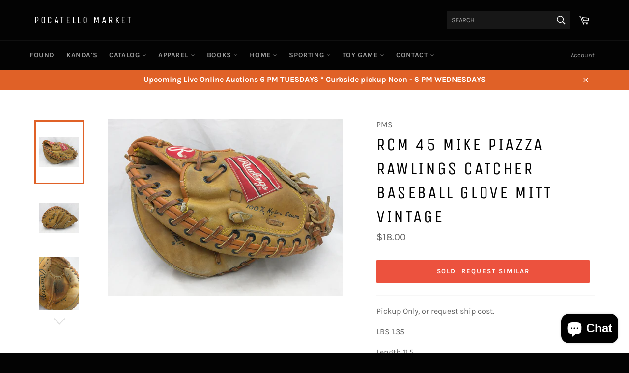

--- FILE ---
content_type: text/html; charset=utf-8
request_url: https://pocatellomarket.com/products/rcm-45-mike-piazza-rawlings-catcher-baseball-glove-mitt
body_size: 30970
content:
<!doctype html>
<!--[if IE 9]> <html class="ie9 no-js" lang="en"> <![endif]-->
<!--[if (gt IE 9)|!(IE)]><!--> <html class="no-js" lang="en"> <!--<![endif]-->
<head>

  <meta charset="utf-8">
  <meta http-equiv="X-UA-Compatible" content="IE=edge,chrome=1">
  <meta name="viewport" content="width=device-width,initial-scale=1">
  <meta name="theme-color" content="#030303">

  
    <link rel="shortcut icon" href="//pocatellomarket.com/cdn/shop/files/logo_pm_small_m_edited_32x32.jpg?v=1613672690" type="image/png">
  

  <link rel="canonical" href="https://pocatellomarket.com/products/rcm-45-mike-piazza-rawlings-catcher-baseball-glove-mitt">
  <title>
  RCM 45 Mike Piazza Rawlings Catcher Baseball Glove Mitt Vintage &ndash; Pocatello Market
  </title>

  
    <meta name="description" content="Pickup Only, or request ship cost. LBS 1.35 Length 11.5 Width 7.25 Pre-Owned W04151918 W04151918">
  

  <!-- /snippets/social-meta-tags.liquid -->




<meta property="og:site_name" content="Pocatello Market">
<meta property="og:url" content="https://pocatellomarket.com/products/rcm-45-mike-piazza-rawlings-catcher-baseball-glove-mitt">
<meta property="og:title" content="RCM 45 Mike Piazza Rawlings Catcher Baseball Glove Mitt Vintage">
<meta property="og:type" content="product">
<meta property="og:description" content="Pickup Only, or request ship cost. LBS 1.35 Length 11.5 Width 7.25 Pre-Owned W04151918 W04151918">

  <meta property="og:price:amount" content="18.00">
  <meta property="og:price:currency" content="USD">

<meta property="og:image" content="http://pocatellomarket.com/cdn/shop/products/IMG-20190415-225347_1200x1200.jpg?v=1751235836"><meta property="og:image" content="http://pocatellomarket.com/cdn/shop/products/IMG-20190415-225431_1200x1200.jpg?v=1751235836"><meta property="og:image" content="http://pocatellomarket.com/cdn/shop/products/IMG-20190415-225506_1200x1200.jpg?v=1751235836">
<meta property="og:image:secure_url" content="https://pocatellomarket.com/cdn/shop/products/IMG-20190415-225347_1200x1200.jpg?v=1751235836"><meta property="og:image:secure_url" content="https://pocatellomarket.com/cdn/shop/products/IMG-20190415-225431_1200x1200.jpg?v=1751235836"><meta property="og:image:secure_url" content="https://pocatellomarket.com/cdn/shop/products/IMG-20190415-225506_1200x1200.jpg?v=1751235836">


<meta name="twitter:card" content="summary_large_image">
<meta name="twitter:title" content="RCM 45 Mike Piazza Rawlings Catcher Baseball Glove Mitt Vintage">
<meta name="twitter:description" content="Pickup Only, or request ship cost. LBS 1.35 Length 11.5 Width 7.25 Pre-Owned W04151918 W04151918">


  <script>
    document.documentElement.className = document.documentElement.className.replace('no-js', 'js');
  </script>

  <link href="//pocatellomarket.com/cdn/shop/t/8/assets/theme.scss.css?v=5918341907657296471762131681" rel="stylesheet" type="text/css" media="all" />

  <script>
    window.theme = window.theme || {};

    theme.strings = {
      stockAvailable: "1 available",
      addToCart: "Add to Cart",
      soldOut: "Sold! Request Similar",
      unavailable: "Unavailable",
      noStockAvailable: "The item could not be added to your cart because there are not enough in stock.",
      willNotShipUntil: "Will not ship until [date]",
      willBeInStockAfter: "Will be in stock after [date]",
      totalCartDiscount: "You're saving [savings]",
      addressError: "Error looking up that address",
      addressNoResults: "No results for that address",
      addressQueryLimit: "You have exceeded the Google API usage limit. Consider upgrading to a \u003ca href=\"https:\/\/developers.google.com\/maps\/premium\/usage-limits\"\u003ePremium Plan\u003c\/a\u003e.",
      authError: "There was a problem authenticating your Google Maps API Key."
    };
  </script>

  <!--[if (gt IE 9)|!(IE)]><!--><script src="//pocatellomarket.com/cdn/shop/t/8/assets/lazysizes.min.js?v=56045284683979784691546815160" async="async"></script><!--<![endif]-->
  <!--[if lte IE 9]><script src="//pocatellomarket.com/cdn/shop/t/8/assets/lazysizes.min.js?v=56045284683979784691546815160"></script><![endif]-->

  

  <!--[if (gt IE 9)|!(IE)]><!--><script src="//pocatellomarket.com/cdn/shop/t/8/assets/vendor.js?v=39418018684300761971546815160" defer="defer"></script><!--<![endif]-->
  <!--[if lt IE 9]><script src="//pocatellomarket.com/cdn/shop/t/8/assets/vendor.js?v=39418018684300761971546815160"></script><![endif]-->

  
    <script>
      window.theme = window.theme || {};
      theme.moneyFormat = "${{amount}}";
    </script>
  

  <!--[if (gt IE 9)|!(IE)]><!--><script src="//pocatellomarket.com/cdn/shop/t/8/assets/theme.js?v=119471927743922064711589336440" defer="defer"></script><!--<![endif]-->
  <!--[if lte IE 9]><script src="//pocatellomarket.com/cdn/shop/t/8/assets/theme.js?v=119471927743922064711589336440"></script><![endif]-->

  <script>window.performance && window.performance.mark && window.performance.mark('shopify.content_for_header.start');</script><meta name="google-site-verification" content="MZ3PBlsPAfUBnMwt5gkuAbuNVv09R7EmHKlIbc2JOA8">
<meta name="facebook-domain-verification" content="la4s1ii50vzxyvgjf5sq3riqgclhb4">
<meta id="shopify-digital-wallet" name="shopify-digital-wallet" content="/2686353481/digital_wallets/dialog">
<meta name="shopify-checkout-api-token" content="1704cf1e0741d3087ed57dfcec6fbe0b">
<link rel="alternate" type="application/json+oembed" href="https://pocatellomarket.com/products/rcm-45-mike-piazza-rawlings-catcher-baseball-glove-mitt.oembed">
<script async="async" src="/checkouts/internal/preloads.js?locale=en-US"></script>
<link rel="preconnect" href="https://shop.app" crossorigin="anonymous">
<script async="async" src="https://shop.app/checkouts/internal/preloads.js?locale=en-US&shop_id=2686353481" crossorigin="anonymous"></script>
<script id="apple-pay-shop-capabilities" type="application/json">{"shopId":2686353481,"countryCode":"US","currencyCode":"USD","merchantCapabilities":["supports3DS"],"merchantId":"gid:\/\/shopify\/Shop\/2686353481","merchantName":"Pocatello Market","requiredBillingContactFields":["postalAddress","email"],"requiredShippingContactFields":["postalAddress","email"],"shippingType":"shipping","supportedNetworks":["visa","masterCard","amex","discover","elo","jcb"],"total":{"type":"pending","label":"Pocatello Market","amount":"1.00"},"shopifyPaymentsEnabled":true,"supportsSubscriptions":true}</script>
<script id="shopify-features" type="application/json">{"accessToken":"1704cf1e0741d3087ed57dfcec6fbe0b","betas":["rich-media-storefront-analytics"],"domain":"pocatellomarket.com","predictiveSearch":true,"shopId":2686353481,"locale":"en"}</script>
<script>var Shopify = Shopify || {};
Shopify.shop = "pocatello-market.myshopify.com";
Shopify.locale = "en";
Shopify.currency = {"active":"USD","rate":"1.0"};
Shopify.country = "US";
Shopify.theme = {"name":"Working Good Venture","id":43877138505,"schema_name":"Venture","schema_version":"7.1.0","theme_store_id":775,"role":"main"};
Shopify.theme.handle = "null";
Shopify.theme.style = {"id":null,"handle":null};
Shopify.cdnHost = "pocatellomarket.com/cdn";
Shopify.routes = Shopify.routes || {};
Shopify.routes.root = "/";</script>
<script type="module">!function(o){(o.Shopify=o.Shopify||{}).modules=!0}(window);</script>
<script>!function(o){function n(){var o=[];function n(){o.push(Array.prototype.slice.apply(arguments))}return n.q=o,n}var t=o.Shopify=o.Shopify||{};t.loadFeatures=n(),t.autoloadFeatures=n()}(window);</script>
<script>
  window.ShopifyPay = window.ShopifyPay || {};
  window.ShopifyPay.apiHost = "shop.app\/pay";
  window.ShopifyPay.redirectState = null;
</script>
<script id="shop-js-analytics" type="application/json">{"pageType":"product"}</script>
<script defer="defer" async type="module" src="//pocatellomarket.com/cdn/shopifycloud/shop-js/modules/v2/client.init-shop-cart-sync_C5BV16lS.en.esm.js"></script>
<script defer="defer" async type="module" src="//pocatellomarket.com/cdn/shopifycloud/shop-js/modules/v2/chunk.common_CygWptCX.esm.js"></script>
<script type="module">
  await import("//pocatellomarket.com/cdn/shopifycloud/shop-js/modules/v2/client.init-shop-cart-sync_C5BV16lS.en.esm.js");
await import("//pocatellomarket.com/cdn/shopifycloud/shop-js/modules/v2/chunk.common_CygWptCX.esm.js");

  window.Shopify.SignInWithShop?.initShopCartSync?.({"fedCMEnabled":true,"windoidEnabled":true});

</script>
<script>
  window.Shopify = window.Shopify || {};
  if (!window.Shopify.featureAssets) window.Shopify.featureAssets = {};
  window.Shopify.featureAssets['shop-js'] = {"shop-cart-sync":["modules/v2/client.shop-cart-sync_ZFArdW7E.en.esm.js","modules/v2/chunk.common_CygWptCX.esm.js"],"init-fed-cm":["modules/v2/client.init-fed-cm_CmiC4vf6.en.esm.js","modules/v2/chunk.common_CygWptCX.esm.js"],"shop-button":["modules/v2/client.shop-button_tlx5R9nI.en.esm.js","modules/v2/chunk.common_CygWptCX.esm.js"],"shop-cash-offers":["modules/v2/client.shop-cash-offers_DOA2yAJr.en.esm.js","modules/v2/chunk.common_CygWptCX.esm.js","modules/v2/chunk.modal_D71HUcav.esm.js"],"init-windoid":["modules/v2/client.init-windoid_sURxWdc1.en.esm.js","modules/v2/chunk.common_CygWptCX.esm.js"],"shop-toast-manager":["modules/v2/client.shop-toast-manager_ClPi3nE9.en.esm.js","modules/v2/chunk.common_CygWptCX.esm.js"],"init-shop-email-lookup-coordinator":["modules/v2/client.init-shop-email-lookup-coordinator_B8hsDcYM.en.esm.js","modules/v2/chunk.common_CygWptCX.esm.js"],"init-shop-cart-sync":["modules/v2/client.init-shop-cart-sync_C5BV16lS.en.esm.js","modules/v2/chunk.common_CygWptCX.esm.js"],"avatar":["modules/v2/client.avatar_BTnouDA3.en.esm.js"],"pay-button":["modules/v2/client.pay-button_FdsNuTd3.en.esm.js","modules/v2/chunk.common_CygWptCX.esm.js"],"init-customer-accounts":["modules/v2/client.init-customer-accounts_DxDtT_ad.en.esm.js","modules/v2/client.shop-login-button_C5VAVYt1.en.esm.js","modules/v2/chunk.common_CygWptCX.esm.js","modules/v2/chunk.modal_D71HUcav.esm.js"],"init-shop-for-new-customer-accounts":["modules/v2/client.init-shop-for-new-customer-accounts_ChsxoAhi.en.esm.js","modules/v2/client.shop-login-button_C5VAVYt1.en.esm.js","modules/v2/chunk.common_CygWptCX.esm.js","modules/v2/chunk.modal_D71HUcav.esm.js"],"shop-login-button":["modules/v2/client.shop-login-button_C5VAVYt1.en.esm.js","modules/v2/chunk.common_CygWptCX.esm.js","modules/v2/chunk.modal_D71HUcav.esm.js"],"init-customer-accounts-sign-up":["modules/v2/client.init-customer-accounts-sign-up_CPSyQ0Tj.en.esm.js","modules/v2/client.shop-login-button_C5VAVYt1.en.esm.js","modules/v2/chunk.common_CygWptCX.esm.js","modules/v2/chunk.modal_D71HUcav.esm.js"],"shop-follow-button":["modules/v2/client.shop-follow-button_Cva4Ekp9.en.esm.js","modules/v2/chunk.common_CygWptCX.esm.js","modules/v2/chunk.modal_D71HUcav.esm.js"],"checkout-modal":["modules/v2/client.checkout-modal_BPM8l0SH.en.esm.js","modules/v2/chunk.common_CygWptCX.esm.js","modules/v2/chunk.modal_D71HUcav.esm.js"],"lead-capture":["modules/v2/client.lead-capture_Bi8yE_yS.en.esm.js","modules/v2/chunk.common_CygWptCX.esm.js","modules/v2/chunk.modal_D71HUcav.esm.js"],"shop-login":["modules/v2/client.shop-login_D6lNrXab.en.esm.js","modules/v2/chunk.common_CygWptCX.esm.js","modules/v2/chunk.modal_D71HUcav.esm.js"],"payment-terms":["modules/v2/client.payment-terms_CZxnsJam.en.esm.js","modules/v2/chunk.common_CygWptCX.esm.js","modules/v2/chunk.modal_D71HUcav.esm.js"]};
</script>
<script id="__st">var __st={"a":2686353481,"offset":-25200,"reqid":"fa555d0d-ec6b-4feb-87e3-1e1bdbc3af1d-1768719942","pageurl":"pocatellomarket.com\/products\/rcm-45-mike-piazza-rawlings-catcher-baseball-glove-mitt","u":"f6955d5fb064","p":"product","rtyp":"product","rid":2154920214601};</script>
<script>window.ShopifyPaypalV4VisibilityTracking = true;</script>
<script id="captcha-bootstrap">!function(){'use strict';const t='contact',e='account',n='new_comment',o=[[t,t],['blogs',n],['comments',n],[t,'customer']],c=[[e,'customer_login'],[e,'guest_login'],[e,'recover_customer_password'],[e,'create_customer']],r=t=>t.map((([t,e])=>`form[action*='/${t}']:not([data-nocaptcha='true']) input[name='form_type'][value='${e}']`)).join(','),a=t=>()=>t?[...document.querySelectorAll(t)].map((t=>t.form)):[];function s(){const t=[...o],e=r(t);return a(e)}const i='password',u='form_key',d=['recaptcha-v3-token','g-recaptcha-response','h-captcha-response',i],f=()=>{try{return window.sessionStorage}catch{return}},m='__shopify_v',_=t=>t.elements[u];function p(t,e,n=!1){try{const o=window.sessionStorage,c=JSON.parse(o.getItem(e)),{data:r}=function(t){const{data:e,action:n}=t;return t[m]||n?{data:e,action:n}:{data:t,action:n}}(c);for(const[e,n]of Object.entries(r))t.elements[e]&&(t.elements[e].value=n);n&&o.removeItem(e)}catch(o){console.error('form repopulation failed',{error:o})}}const l='form_type',E='cptcha';function T(t){t.dataset[E]=!0}const w=window,h=w.document,L='Shopify',v='ce_forms',y='captcha';let A=!1;((t,e)=>{const n=(g='f06e6c50-85a8-45c8-87d0-21a2b65856fe',I='https://cdn.shopify.com/shopifycloud/storefront-forms-hcaptcha/ce_storefront_forms_captcha_hcaptcha.v1.5.2.iife.js',D={infoText:'Protected by hCaptcha',privacyText:'Privacy',termsText:'Terms'},(t,e,n)=>{const o=w[L][v],c=o.bindForm;if(c)return c(t,g,e,D).then(n);var r;o.q.push([[t,g,e,D],n]),r=I,A||(h.body.append(Object.assign(h.createElement('script'),{id:'captcha-provider',async:!0,src:r})),A=!0)});var g,I,D;w[L]=w[L]||{},w[L][v]=w[L][v]||{},w[L][v].q=[],w[L][y]=w[L][y]||{},w[L][y].protect=function(t,e){n(t,void 0,e),T(t)},Object.freeze(w[L][y]),function(t,e,n,w,h,L){const[v,y,A,g]=function(t,e,n){const i=e?o:[],u=t?c:[],d=[...i,...u],f=r(d),m=r(i),_=r(d.filter((([t,e])=>n.includes(e))));return[a(f),a(m),a(_),s()]}(w,h,L),I=t=>{const e=t.target;return e instanceof HTMLFormElement?e:e&&e.form},D=t=>v().includes(t);t.addEventListener('submit',(t=>{const e=I(t);if(!e)return;const n=D(e)&&!e.dataset.hcaptchaBound&&!e.dataset.recaptchaBound,o=_(e),c=g().includes(e)&&(!o||!o.value);(n||c)&&t.preventDefault(),c&&!n&&(function(t){try{if(!f())return;!function(t){const e=f();if(!e)return;const n=_(t);if(!n)return;const o=n.value;o&&e.removeItem(o)}(t);const e=Array.from(Array(32),(()=>Math.random().toString(36)[2])).join('');!function(t,e){_(t)||t.append(Object.assign(document.createElement('input'),{type:'hidden',name:u})),t.elements[u].value=e}(t,e),function(t,e){const n=f();if(!n)return;const o=[...t.querySelectorAll(`input[type='${i}']`)].map((({name:t})=>t)),c=[...d,...o],r={};for(const[a,s]of new FormData(t).entries())c.includes(a)||(r[a]=s);n.setItem(e,JSON.stringify({[m]:1,action:t.action,data:r}))}(t,e)}catch(e){console.error('failed to persist form',e)}}(e),e.submit())}));const S=(t,e)=>{t&&!t.dataset[E]&&(n(t,e.some((e=>e===t))),T(t))};for(const o of['focusin','change'])t.addEventListener(o,(t=>{const e=I(t);D(e)&&S(e,y())}));const B=e.get('form_key'),M=e.get(l),P=B&&M;t.addEventListener('DOMContentLoaded',(()=>{const t=y();if(P)for(const e of t)e.elements[l].value===M&&p(e,B);[...new Set([...A(),...v().filter((t=>'true'===t.dataset.shopifyCaptcha))])].forEach((e=>S(e,t)))}))}(h,new URLSearchParams(w.location.search),n,t,e,['guest_login'])})(!0,!0)}();</script>
<script integrity="sha256-4kQ18oKyAcykRKYeNunJcIwy7WH5gtpwJnB7kiuLZ1E=" data-source-attribution="shopify.loadfeatures" defer="defer" src="//pocatellomarket.com/cdn/shopifycloud/storefront/assets/storefront/load_feature-a0a9edcb.js" crossorigin="anonymous"></script>
<script crossorigin="anonymous" defer="defer" src="//pocatellomarket.com/cdn/shopifycloud/storefront/assets/shopify_pay/storefront-65b4c6d7.js?v=20250812"></script>
<script data-source-attribution="shopify.dynamic_checkout.dynamic.init">var Shopify=Shopify||{};Shopify.PaymentButton=Shopify.PaymentButton||{isStorefrontPortableWallets:!0,init:function(){window.Shopify.PaymentButton.init=function(){};var t=document.createElement("script");t.src="https://pocatellomarket.com/cdn/shopifycloud/portable-wallets/latest/portable-wallets.en.js",t.type="module",document.head.appendChild(t)}};
</script>
<script data-source-attribution="shopify.dynamic_checkout.buyer_consent">
  function portableWalletsHideBuyerConsent(e){var t=document.getElementById("shopify-buyer-consent"),n=document.getElementById("shopify-subscription-policy-button");t&&n&&(t.classList.add("hidden"),t.setAttribute("aria-hidden","true"),n.removeEventListener("click",e))}function portableWalletsShowBuyerConsent(e){var t=document.getElementById("shopify-buyer-consent"),n=document.getElementById("shopify-subscription-policy-button");t&&n&&(t.classList.remove("hidden"),t.removeAttribute("aria-hidden"),n.addEventListener("click",e))}window.Shopify?.PaymentButton&&(window.Shopify.PaymentButton.hideBuyerConsent=portableWalletsHideBuyerConsent,window.Shopify.PaymentButton.showBuyerConsent=portableWalletsShowBuyerConsent);
</script>
<script data-source-attribution="shopify.dynamic_checkout.cart.bootstrap">document.addEventListener("DOMContentLoaded",(function(){function t(){return document.querySelector("shopify-accelerated-checkout-cart, shopify-accelerated-checkout")}if(t())Shopify.PaymentButton.init();else{new MutationObserver((function(e,n){t()&&(Shopify.PaymentButton.init(),n.disconnect())})).observe(document.body,{childList:!0,subtree:!0})}}));
</script>
<link id="shopify-accelerated-checkout-styles" rel="stylesheet" media="screen" href="https://pocatellomarket.com/cdn/shopifycloud/portable-wallets/latest/accelerated-checkout-backwards-compat.css" crossorigin="anonymous">
<style id="shopify-accelerated-checkout-cart">
        #shopify-buyer-consent {
  margin-top: 1em;
  display: inline-block;
  width: 100%;
}

#shopify-buyer-consent.hidden {
  display: none;
}

#shopify-subscription-policy-button {
  background: none;
  border: none;
  padding: 0;
  text-decoration: underline;
  font-size: inherit;
  cursor: pointer;
}

#shopify-subscription-policy-button::before {
  box-shadow: none;
}

      </style>

<script>window.performance && window.performance.mark && window.performance.mark('shopify.content_for_header.end');</script>
    <meta name="google-site-verification" content="MZ3PBlsPAfUBnMwt5gkuAbuNVv09R7EmHKlIbc2JOA8" />
<script src="https://cdn.shopify.com/extensions/7bc9bb47-adfa-4267-963e-cadee5096caf/inbox-1252/assets/inbox-chat-loader.js" type="text/javascript" defer="defer"></script>
<link href="https://monorail-edge.shopifysvc.com" rel="dns-prefetch">
<script>(function(){if ("sendBeacon" in navigator && "performance" in window) {try {var session_token_from_headers = performance.getEntriesByType('navigation')[0].serverTiming.find(x => x.name == '_s').description;} catch {var session_token_from_headers = undefined;}var session_cookie_matches = document.cookie.match(/_shopify_s=([^;]*)/);var session_token_from_cookie = session_cookie_matches && session_cookie_matches.length === 2 ? session_cookie_matches[1] : "";var session_token = session_token_from_headers || session_token_from_cookie || "";function handle_abandonment_event(e) {var entries = performance.getEntries().filter(function(entry) {return /monorail-edge.shopifysvc.com/.test(entry.name);});if (!window.abandonment_tracked && entries.length === 0) {window.abandonment_tracked = true;var currentMs = Date.now();var navigation_start = performance.timing.navigationStart;var payload = {shop_id: 2686353481,url: window.location.href,navigation_start,duration: currentMs - navigation_start,session_token,page_type: "product"};window.navigator.sendBeacon("https://monorail-edge.shopifysvc.com/v1/produce", JSON.stringify({schema_id: "online_store_buyer_site_abandonment/1.1",payload: payload,metadata: {event_created_at_ms: currentMs,event_sent_at_ms: currentMs}}));}}window.addEventListener('pagehide', handle_abandonment_event);}}());</script>
<script id="web-pixels-manager-setup">(function e(e,d,r,n,o){if(void 0===o&&(o={}),!Boolean(null===(a=null===(i=window.Shopify)||void 0===i?void 0:i.analytics)||void 0===a?void 0:a.replayQueue)){var i,a;window.Shopify=window.Shopify||{};var t=window.Shopify;t.analytics=t.analytics||{};var s=t.analytics;s.replayQueue=[],s.publish=function(e,d,r){return s.replayQueue.push([e,d,r]),!0};try{self.performance.mark("wpm:start")}catch(e){}var l=function(){var e={modern:/Edge?\/(1{2}[4-9]|1[2-9]\d|[2-9]\d{2}|\d{4,})\.\d+(\.\d+|)|Firefox\/(1{2}[4-9]|1[2-9]\d|[2-9]\d{2}|\d{4,})\.\d+(\.\d+|)|Chrom(ium|e)\/(9{2}|\d{3,})\.\d+(\.\d+|)|(Maci|X1{2}).+ Version\/(15\.\d+|(1[6-9]|[2-9]\d|\d{3,})\.\d+)([,.]\d+|)( \(\w+\)|)( Mobile\/\w+|) Safari\/|Chrome.+OPR\/(9{2}|\d{3,})\.\d+\.\d+|(CPU[ +]OS|iPhone[ +]OS|CPU[ +]iPhone|CPU IPhone OS|CPU iPad OS)[ +]+(15[._]\d+|(1[6-9]|[2-9]\d|\d{3,})[._]\d+)([._]\d+|)|Android:?[ /-](13[3-9]|1[4-9]\d|[2-9]\d{2}|\d{4,})(\.\d+|)(\.\d+|)|Android.+Firefox\/(13[5-9]|1[4-9]\d|[2-9]\d{2}|\d{4,})\.\d+(\.\d+|)|Android.+Chrom(ium|e)\/(13[3-9]|1[4-9]\d|[2-9]\d{2}|\d{4,})\.\d+(\.\d+|)|SamsungBrowser\/([2-9]\d|\d{3,})\.\d+/,legacy:/Edge?\/(1[6-9]|[2-9]\d|\d{3,})\.\d+(\.\d+|)|Firefox\/(5[4-9]|[6-9]\d|\d{3,})\.\d+(\.\d+|)|Chrom(ium|e)\/(5[1-9]|[6-9]\d|\d{3,})\.\d+(\.\d+|)([\d.]+$|.*Safari\/(?![\d.]+ Edge\/[\d.]+$))|(Maci|X1{2}).+ Version\/(10\.\d+|(1[1-9]|[2-9]\d|\d{3,})\.\d+)([,.]\d+|)( \(\w+\)|)( Mobile\/\w+|) Safari\/|Chrome.+OPR\/(3[89]|[4-9]\d|\d{3,})\.\d+\.\d+|(CPU[ +]OS|iPhone[ +]OS|CPU[ +]iPhone|CPU IPhone OS|CPU iPad OS)[ +]+(10[._]\d+|(1[1-9]|[2-9]\d|\d{3,})[._]\d+)([._]\d+|)|Android:?[ /-](13[3-9]|1[4-9]\d|[2-9]\d{2}|\d{4,})(\.\d+|)(\.\d+|)|Mobile Safari.+OPR\/([89]\d|\d{3,})\.\d+\.\d+|Android.+Firefox\/(13[5-9]|1[4-9]\d|[2-9]\d{2}|\d{4,})\.\d+(\.\d+|)|Android.+Chrom(ium|e)\/(13[3-9]|1[4-9]\d|[2-9]\d{2}|\d{4,})\.\d+(\.\d+|)|Android.+(UC? ?Browser|UCWEB|U3)[ /]?(15\.([5-9]|\d{2,})|(1[6-9]|[2-9]\d|\d{3,})\.\d+)\.\d+|SamsungBrowser\/(5\.\d+|([6-9]|\d{2,})\.\d+)|Android.+MQ{2}Browser\/(14(\.(9|\d{2,})|)|(1[5-9]|[2-9]\d|\d{3,})(\.\d+|))(\.\d+|)|K[Aa][Ii]OS\/(3\.\d+|([4-9]|\d{2,})\.\d+)(\.\d+|)/},d=e.modern,r=e.legacy,n=navigator.userAgent;return n.match(d)?"modern":n.match(r)?"legacy":"unknown"}(),u="modern"===l?"modern":"legacy",c=(null!=n?n:{modern:"",legacy:""})[u],f=function(e){return[e.baseUrl,"/wpm","/b",e.hashVersion,"modern"===e.buildTarget?"m":"l",".js"].join("")}({baseUrl:d,hashVersion:r,buildTarget:u}),m=function(e){var d=e.version,r=e.bundleTarget,n=e.surface,o=e.pageUrl,i=e.monorailEndpoint;return{emit:function(e){var a=e.status,t=e.errorMsg,s=(new Date).getTime(),l=JSON.stringify({metadata:{event_sent_at_ms:s},events:[{schema_id:"web_pixels_manager_load/3.1",payload:{version:d,bundle_target:r,page_url:o,status:a,surface:n,error_msg:t},metadata:{event_created_at_ms:s}}]});if(!i)return console&&console.warn&&console.warn("[Web Pixels Manager] No Monorail endpoint provided, skipping logging."),!1;try{return self.navigator.sendBeacon.bind(self.navigator)(i,l)}catch(e){}var u=new XMLHttpRequest;try{return u.open("POST",i,!0),u.setRequestHeader("Content-Type","text/plain"),u.send(l),!0}catch(e){return console&&console.warn&&console.warn("[Web Pixels Manager] Got an unhandled error while logging to Monorail."),!1}}}}({version:r,bundleTarget:l,surface:e.surface,pageUrl:self.location.href,monorailEndpoint:e.monorailEndpoint});try{o.browserTarget=l,function(e){var d=e.src,r=e.async,n=void 0===r||r,o=e.onload,i=e.onerror,a=e.sri,t=e.scriptDataAttributes,s=void 0===t?{}:t,l=document.createElement("script"),u=document.querySelector("head"),c=document.querySelector("body");if(l.async=n,l.src=d,a&&(l.integrity=a,l.crossOrigin="anonymous"),s)for(var f in s)if(Object.prototype.hasOwnProperty.call(s,f))try{l.dataset[f]=s[f]}catch(e){}if(o&&l.addEventListener("load",o),i&&l.addEventListener("error",i),u)u.appendChild(l);else{if(!c)throw new Error("Did not find a head or body element to append the script");c.appendChild(l)}}({src:f,async:!0,onload:function(){if(!function(){var e,d;return Boolean(null===(d=null===(e=window.Shopify)||void 0===e?void 0:e.analytics)||void 0===d?void 0:d.initialized)}()){var d=window.webPixelsManager.init(e)||void 0;if(d){var r=window.Shopify.analytics;r.replayQueue.forEach((function(e){var r=e[0],n=e[1],o=e[2];d.publishCustomEvent(r,n,o)})),r.replayQueue=[],r.publish=d.publishCustomEvent,r.visitor=d.visitor,r.initialized=!0}}},onerror:function(){return m.emit({status:"failed",errorMsg:"".concat(f," has failed to load")})},sri:function(e){var d=/^sha384-[A-Za-z0-9+/=]+$/;return"string"==typeof e&&d.test(e)}(c)?c:"",scriptDataAttributes:o}),m.emit({status:"loading"})}catch(e){m.emit({status:"failed",errorMsg:(null==e?void 0:e.message)||"Unknown error"})}}})({shopId: 2686353481,storefrontBaseUrl: "https://pocatellomarket.com",extensionsBaseUrl: "https://extensions.shopifycdn.com/cdn/shopifycloud/web-pixels-manager",monorailEndpoint: "https://monorail-edge.shopifysvc.com/unstable/produce_batch",surface: "storefront-renderer",enabledBetaFlags: ["2dca8a86"],webPixelsConfigList: [{"id":"528515300","configuration":"{\"pixel_id\":\"1682278381961585\",\"pixel_type\":\"facebook_pixel\"}","eventPayloadVersion":"v1","runtimeContext":"OPEN","scriptVersion":"ca16bc87fe92b6042fbaa3acc2fbdaa6","type":"APP","apiClientId":2329312,"privacyPurposes":["ANALYTICS","MARKETING","SALE_OF_DATA"],"dataSharingAdjustments":{"protectedCustomerApprovalScopes":["read_customer_address","read_customer_email","read_customer_name","read_customer_personal_data","read_customer_phone"]}},{"id":"473202916","configuration":"{\"config\":\"{\\\"pixel_id\\\":\\\"GT-W6B49CK\\\",\\\"target_country\\\":\\\"US\\\",\\\"gtag_events\\\":[{\\\"type\\\":\\\"view_item\\\",\\\"action_label\\\":\\\"MC-3MDJW7ZMB8\\\"},{\\\"type\\\":\\\"purchase\\\",\\\"action_label\\\":\\\"MC-3MDJW7ZMB8\\\"},{\\\"type\\\":\\\"page_view\\\",\\\"action_label\\\":\\\"MC-3MDJW7ZMB8\\\"}],\\\"enable_monitoring_mode\\\":false}\"}","eventPayloadVersion":"v1","runtimeContext":"OPEN","scriptVersion":"b2a88bafab3e21179ed38636efcd8a93","type":"APP","apiClientId":1780363,"privacyPurposes":[],"dataSharingAdjustments":{"protectedCustomerApprovalScopes":["read_customer_address","read_customer_email","read_customer_name","read_customer_personal_data","read_customer_phone"]}},{"id":"shopify-app-pixel","configuration":"{}","eventPayloadVersion":"v1","runtimeContext":"STRICT","scriptVersion":"0450","apiClientId":"shopify-pixel","type":"APP","privacyPurposes":["ANALYTICS","MARKETING"]},{"id":"shopify-custom-pixel","eventPayloadVersion":"v1","runtimeContext":"LAX","scriptVersion":"0450","apiClientId":"shopify-pixel","type":"CUSTOM","privacyPurposes":["ANALYTICS","MARKETING"]}],isMerchantRequest: false,initData: {"shop":{"name":"Pocatello Market","paymentSettings":{"currencyCode":"USD"},"myshopifyDomain":"pocatello-market.myshopify.com","countryCode":"US","storefrontUrl":"https:\/\/pocatellomarket.com"},"customer":null,"cart":null,"checkout":null,"productVariants":[{"price":{"amount":18.0,"currencyCode":"USD"},"product":{"title":"RCM 45 Mike Piazza Rawlings Catcher Baseball Glove Mitt Vintage","vendor":"PMS","id":"2154920214601","untranslatedTitle":"RCM 45 Mike Piazza Rawlings Catcher Baseball Glove Mitt Vintage","url":"\/products\/rcm-45-mike-piazza-rawlings-catcher-baseball-glove-mitt","type":"Sporting Goods"},"id":"19733735604297","image":{"src":"\/\/pocatellomarket.com\/cdn\/shop\/products\/IMG-20190415-225347.jpg?v=1751235836"},"sku":"W04151918","title":"Default Title","untranslatedTitle":"Default Title"}],"purchasingCompany":null},},"https://pocatellomarket.com/cdn","fcfee988w5aeb613cpc8e4bc33m6693e112",{"modern":"","legacy":""},{"shopId":"2686353481","storefrontBaseUrl":"https:\/\/pocatellomarket.com","extensionBaseUrl":"https:\/\/extensions.shopifycdn.com\/cdn\/shopifycloud\/web-pixels-manager","surface":"storefront-renderer","enabledBetaFlags":"[\"2dca8a86\"]","isMerchantRequest":"false","hashVersion":"fcfee988w5aeb613cpc8e4bc33m6693e112","publish":"custom","events":"[[\"page_viewed\",{}],[\"product_viewed\",{\"productVariant\":{\"price\":{\"amount\":18.0,\"currencyCode\":\"USD\"},\"product\":{\"title\":\"RCM 45 Mike Piazza Rawlings Catcher Baseball Glove Mitt Vintage\",\"vendor\":\"PMS\",\"id\":\"2154920214601\",\"untranslatedTitle\":\"RCM 45 Mike Piazza Rawlings Catcher Baseball Glove Mitt Vintage\",\"url\":\"\/products\/rcm-45-mike-piazza-rawlings-catcher-baseball-glove-mitt\",\"type\":\"Sporting Goods\"},\"id\":\"19733735604297\",\"image\":{\"src\":\"\/\/pocatellomarket.com\/cdn\/shop\/products\/IMG-20190415-225347.jpg?v=1751235836\"},\"sku\":\"W04151918\",\"title\":\"Default Title\",\"untranslatedTitle\":\"Default Title\"}}]]"});</script><script>
  window.ShopifyAnalytics = window.ShopifyAnalytics || {};
  window.ShopifyAnalytics.meta = window.ShopifyAnalytics.meta || {};
  window.ShopifyAnalytics.meta.currency = 'USD';
  var meta = {"product":{"id":2154920214601,"gid":"gid:\/\/shopify\/Product\/2154920214601","vendor":"PMS","type":"Sporting Goods","handle":"rcm-45-mike-piazza-rawlings-catcher-baseball-glove-mitt","variants":[{"id":19733735604297,"price":1800,"name":"RCM 45 Mike Piazza Rawlings Catcher Baseball Glove Mitt Vintage","public_title":null,"sku":"W04151918"}],"remote":false},"page":{"pageType":"product","resourceType":"product","resourceId":2154920214601,"requestId":"fa555d0d-ec6b-4feb-87e3-1e1bdbc3af1d-1768719942"}};
  for (var attr in meta) {
    window.ShopifyAnalytics.meta[attr] = meta[attr];
  }
</script>
<script class="analytics">
  (function () {
    var customDocumentWrite = function(content) {
      var jquery = null;

      if (window.jQuery) {
        jquery = window.jQuery;
      } else if (window.Checkout && window.Checkout.$) {
        jquery = window.Checkout.$;
      }

      if (jquery) {
        jquery('body').append(content);
      }
    };

    var hasLoggedConversion = function(token) {
      if (token) {
        return document.cookie.indexOf('loggedConversion=' + token) !== -1;
      }
      return false;
    }

    var setCookieIfConversion = function(token) {
      if (token) {
        var twoMonthsFromNow = new Date(Date.now());
        twoMonthsFromNow.setMonth(twoMonthsFromNow.getMonth() + 2);

        document.cookie = 'loggedConversion=' + token + '; expires=' + twoMonthsFromNow;
      }
    }

    var trekkie = window.ShopifyAnalytics.lib = window.trekkie = window.trekkie || [];
    if (trekkie.integrations) {
      return;
    }
    trekkie.methods = [
      'identify',
      'page',
      'ready',
      'track',
      'trackForm',
      'trackLink'
    ];
    trekkie.factory = function(method) {
      return function() {
        var args = Array.prototype.slice.call(arguments);
        args.unshift(method);
        trekkie.push(args);
        return trekkie;
      };
    };
    for (var i = 0; i < trekkie.methods.length; i++) {
      var key = trekkie.methods[i];
      trekkie[key] = trekkie.factory(key);
    }
    trekkie.load = function(config) {
      trekkie.config = config || {};
      trekkie.config.initialDocumentCookie = document.cookie;
      var first = document.getElementsByTagName('script')[0];
      var script = document.createElement('script');
      script.type = 'text/javascript';
      script.onerror = function(e) {
        var scriptFallback = document.createElement('script');
        scriptFallback.type = 'text/javascript';
        scriptFallback.onerror = function(error) {
                var Monorail = {
      produce: function produce(monorailDomain, schemaId, payload) {
        var currentMs = new Date().getTime();
        var event = {
          schema_id: schemaId,
          payload: payload,
          metadata: {
            event_created_at_ms: currentMs,
            event_sent_at_ms: currentMs
          }
        };
        return Monorail.sendRequest("https://" + monorailDomain + "/v1/produce", JSON.stringify(event));
      },
      sendRequest: function sendRequest(endpointUrl, payload) {
        // Try the sendBeacon API
        if (window && window.navigator && typeof window.navigator.sendBeacon === 'function' && typeof window.Blob === 'function' && !Monorail.isIos12()) {
          var blobData = new window.Blob([payload], {
            type: 'text/plain'
          });

          if (window.navigator.sendBeacon(endpointUrl, blobData)) {
            return true;
          } // sendBeacon was not successful

        } // XHR beacon

        var xhr = new XMLHttpRequest();

        try {
          xhr.open('POST', endpointUrl);
          xhr.setRequestHeader('Content-Type', 'text/plain');
          xhr.send(payload);
        } catch (e) {
          console.log(e);
        }

        return false;
      },
      isIos12: function isIos12() {
        return window.navigator.userAgent.lastIndexOf('iPhone; CPU iPhone OS 12_') !== -1 || window.navigator.userAgent.lastIndexOf('iPad; CPU OS 12_') !== -1;
      }
    };
    Monorail.produce('monorail-edge.shopifysvc.com',
      'trekkie_storefront_load_errors/1.1',
      {shop_id: 2686353481,
      theme_id: 43877138505,
      app_name: "storefront",
      context_url: window.location.href,
      source_url: "//pocatellomarket.com/cdn/s/trekkie.storefront.cd680fe47e6c39ca5d5df5f0a32d569bc48c0f27.min.js"});

        };
        scriptFallback.async = true;
        scriptFallback.src = '//pocatellomarket.com/cdn/s/trekkie.storefront.cd680fe47e6c39ca5d5df5f0a32d569bc48c0f27.min.js';
        first.parentNode.insertBefore(scriptFallback, first);
      };
      script.async = true;
      script.src = '//pocatellomarket.com/cdn/s/trekkie.storefront.cd680fe47e6c39ca5d5df5f0a32d569bc48c0f27.min.js';
      first.parentNode.insertBefore(script, first);
    };
    trekkie.load(
      {"Trekkie":{"appName":"storefront","development":false,"defaultAttributes":{"shopId":2686353481,"isMerchantRequest":null,"themeId":43877138505,"themeCityHash":"1203709521383711464","contentLanguage":"en","currency":"USD","eventMetadataId":"817ea196-1b09-453a-a13a-3ebfcb88145b"},"isServerSideCookieWritingEnabled":true,"monorailRegion":"shop_domain","enabledBetaFlags":["65f19447"]},"Session Attribution":{},"S2S":{"facebookCapiEnabled":false,"source":"trekkie-storefront-renderer","apiClientId":580111}}
    );

    var loaded = false;
    trekkie.ready(function() {
      if (loaded) return;
      loaded = true;

      window.ShopifyAnalytics.lib = window.trekkie;

      var originalDocumentWrite = document.write;
      document.write = customDocumentWrite;
      try { window.ShopifyAnalytics.merchantGoogleAnalytics.call(this); } catch(error) {};
      document.write = originalDocumentWrite;

      window.ShopifyAnalytics.lib.page(null,{"pageType":"product","resourceType":"product","resourceId":2154920214601,"requestId":"fa555d0d-ec6b-4feb-87e3-1e1bdbc3af1d-1768719942","shopifyEmitted":true});

      var match = window.location.pathname.match(/checkouts\/(.+)\/(thank_you|post_purchase)/)
      var token = match? match[1]: undefined;
      if (!hasLoggedConversion(token)) {
        setCookieIfConversion(token);
        window.ShopifyAnalytics.lib.track("Viewed Product",{"currency":"USD","variantId":19733735604297,"productId":2154920214601,"productGid":"gid:\/\/shopify\/Product\/2154920214601","name":"RCM 45 Mike Piazza Rawlings Catcher Baseball Glove Mitt Vintage","price":"18.00","sku":"W04151918","brand":"PMS","variant":null,"category":"Sporting Goods","nonInteraction":true,"remote":false},undefined,undefined,{"shopifyEmitted":true});
      window.ShopifyAnalytics.lib.track("monorail:\/\/trekkie_storefront_viewed_product\/1.1",{"currency":"USD","variantId":19733735604297,"productId":2154920214601,"productGid":"gid:\/\/shopify\/Product\/2154920214601","name":"RCM 45 Mike Piazza Rawlings Catcher Baseball Glove Mitt Vintage","price":"18.00","sku":"W04151918","brand":"PMS","variant":null,"category":"Sporting Goods","nonInteraction":true,"remote":false,"referer":"https:\/\/pocatellomarket.com\/products\/rcm-45-mike-piazza-rawlings-catcher-baseball-glove-mitt"});
      }
    });


        var eventsListenerScript = document.createElement('script');
        eventsListenerScript.async = true;
        eventsListenerScript.src = "//pocatellomarket.com/cdn/shopifycloud/storefront/assets/shop_events_listener-3da45d37.js";
        document.getElementsByTagName('head')[0].appendChild(eventsListenerScript);

})();</script>
<script
  defer
  src="https://pocatellomarket.com/cdn/shopifycloud/perf-kit/shopify-perf-kit-3.0.4.min.js"
  data-application="storefront-renderer"
  data-shop-id="2686353481"
  data-render-region="gcp-us-central1"
  data-page-type="product"
  data-theme-instance-id="43877138505"
  data-theme-name="Venture"
  data-theme-version="7.1.0"
  data-monorail-region="shop_domain"
  data-resource-timing-sampling-rate="10"
  data-shs="true"
  data-shs-beacon="true"
  data-shs-export-with-fetch="true"
  data-shs-logs-sample-rate="1"
  data-shs-beacon-endpoint="https://pocatellomarket.com/api/collect"
></script>
</head>

<body class="template-product" >

  <!-- Messenger Chat Plugin Code -->
    <div id="fb-root"></div>

    <!-- Your Chat Plugin code -->
    <div id="fb-customer-chat" class="fb-customerchat">
    </div>

    <script>
      var chatbox = document.getElementById('fb-customer-chat');
      chatbox.setAttribute("page_id", "1186659968055871");
      chatbox.setAttribute("attribution", "biz_inbox");
    </script>

    <!-- Your SDK code -->
    <script>
      window.fbAsyncInit = function() {
        FB.init({
          xfbml            : true,
          version          : 'v15.0'
        });
      };

      (function(d, s, id) {
        var js, fjs = d.getElementsByTagName(s)[0];
        if (d.getElementById(id)) return;
        js = d.createElement(s); js.id = id;
        js.src = 'https://connect.facebook.net/en_US/sdk/xfbml.customerchat.js';
        fjs.parentNode.insertBefore(js, fjs);
      }(document, 'script', 'facebook-jssdk'));
    </script>

  <a class="in-page-link visually-hidden skip-link" href="#MainContent">
    Skip to content
  </a>

  <div id="shopify-section-header" class="shopify-section"><style>
.site-header__logo img {
  max-width: 300px;
}
</style>

<div id="NavDrawer" class="drawer drawer--left">
  <div class="drawer__inner">
    <form action="/search" method="get" class="drawer__search" role="search">
      <input type="search" name="q" placeholder="SEARCH" aria-label="SEARCH" class="drawer__search-input">

      <button type="submit" class="text-link drawer__search-submit">
        <svg aria-hidden="true" focusable="false" role="presentation" class="icon icon-search" viewBox="0 0 32 32"><path fill="#444" d="M21.839 18.771a10.012 10.012 0 0 0 1.57-5.39c0-5.548-4.493-10.048-10.034-10.048-5.548 0-10.041 4.499-10.041 10.048s4.493 10.048 10.034 10.048c2.012 0 3.886-.594 5.456-1.61l.455-.317 7.165 7.165 2.223-2.263-7.158-7.165.33-.468zM18.995 7.767c1.498 1.498 2.322 3.49 2.322 5.608s-.825 4.11-2.322 5.608c-1.498 1.498-3.49 2.322-5.608 2.322s-4.11-.825-5.608-2.322c-1.498-1.498-2.322-3.49-2.322-5.608s.825-4.11 2.322-5.608c1.498-1.498 3.49-2.322 5.608-2.322s4.11.825 5.608 2.322z"/></svg>
        <span class="icon__fallback-text">Search</span>
      </button>
    </form>
    <ul class="drawer__nav">
      
        

        
          <li class="drawer__nav-item">
            <a href="/collections/found-downtown" 
              class="drawer__nav-link drawer__nav-link--top-level"
              
            >
              Found
            </a>
          </li>
        
      
        

        
          <li class="drawer__nav-item">
            <a href="/collections/booth-88" 
              class="drawer__nav-link drawer__nav-link--top-level"
              
            >
              Kanda's
            </a>
          </li>
        
      
        

        
          <li class="drawer__nav-item">
            <div class="drawer__nav-has-sublist">
              <a href="/collections/all-products" 
                class="drawer__nav-link drawer__nav-link--top-level drawer__nav-link--split" 
                id="DrawerLabel-catalog"
                
              >
                Catalog
              </a>
              <button type="button" aria-controls="DrawerLinklist-catalog" class="text-link drawer__nav-toggle-btn drawer__meganav-toggle" aria-label="Catalog Menu" aria-expanded="false">
                <span class="drawer__nav-toggle--open">
                  <svg aria-hidden="true" focusable="false" role="presentation" class="icon icon-plus" viewBox="0 0 22 21"><path d="M12 11.5h9.5v-2H12V0h-2v9.5H.5v2H10V21h2v-9.5z" fill="#000" fill-rule="evenodd"/></svg>
                </span>
                <span class="drawer__nav-toggle--close">
                  <svg aria-hidden="true" focusable="false" role="presentation" class="icon icon--wide icon-minus" viewBox="0 0 22 3"><path fill="#000" d="M21.5.5v2H.5v-2z" fill-rule="evenodd"/></svg>
                </span>
              </button>
            </div>

            <div class="meganav meganav--drawer" id="DrawerLinklist-catalog" aria-labelledby="DrawerLabel-catalog" role="navigation">
              <ul class="meganav__nav">
                <div class="grid grid--no-gutters meganav__scroller meganav__scroller--has-list">
  <div class="grid__item meganav__list">
    
      <li class="drawer__nav-item">
        
          <a href="/collections/antiques-collectibles" 
            class="drawer__nav-link meganav__link"
            
          >
            Antiques &amp; Collectibles
          </a>
        
      </li>
    
      <li class="drawer__nav-item">
        
          <a href="/collections/cameras-optics" 
            class="drawer__nav-link meganav__link"
            
          >
            Cameras &amp; Optics
          </a>
        
      </li>
    
      <li class="drawer__nav-item">
        
          <a href="/collections/crafts-hobbies" 
            class="drawer__nav-link meganav__link"
            
          >
            Crafts &amp; Hobbies
          </a>
        
      </li>
    
      <li class="drawer__nav-item">
        
          <a href="/collections/electronics" 
            class="drawer__nav-link meganav__link"
            
          >
            Electronics
          </a>
        
      </li>
    
      <li class="drawer__nav-item">
        
          

          <div class="drawer__nav-has-sublist">
            <a href="/collections/jewelry" 
              class="meganav__link drawer__nav-link drawer__nav-link--split" 
              id="DrawerLabel-jewelry"
              
            >
              Jewelry
            </a>
            <button type="button" aria-controls="DrawerLinklist-jewelry" class="text-link drawer__nav-toggle-btn drawer__nav-toggle-btn--small drawer__meganav-toggle" aria-label="Catalog Menu" aria-expanded="false">
              <span class="drawer__nav-toggle--open">
                <svg aria-hidden="true" focusable="false" role="presentation" class="icon icon-plus" viewBox="0 0 22 21"><path d="M12 11.5h9.5v-2H12V0h-2v9.5H.5v2H10V21h2v-9.5z" fill="#000" fill-rule="evenodd"/></svg>
              </span>
              <span class="drawer__nav-toggle--close">
                <svg aria-hidden="true" focusable="false" role="presentation" class="icon icon--wide icon-minus" viewBox="0 0 22 3"><path fill="#000" d="M21.5.5v2H.5v-2z" fill-rule="evenodd"/></svg>
              </span>
            </button>
          </div>

          <div class="meganav meganav--drawer" id="DrawerLinklist-jewelry" aria-labelledby="DrawerLabel-jewelry" role="navigation">
            <ul class="meganav__nav meganav__nav--third-level">
              
                <li>
                  <a href="/collections/jewelry" class="meganav__link">
                    Jewelry
                  </a>
                </li>
              
                <li>
                  <a href="/collections/bargain-fashion-jewelry" class="meganav__link">
                    Bargain Jewelry
                  </a>
                </li>
              
            </ul>
          </div>
        
      </li>
    
      <li class="drawer__nav-item">
        
          <a href="/collections/musical-instruments" 
            class="drawer__nav-link meganav__link"
            
          >
            Musical Instruments
          </a>
        
      </li>
    
      <li class="drawer__nav-item">
        
          <a href="/collections/back-to-school" 
            class="drawer__nav-link meganav__link"
            
          >
            School
          </a>
        
      </li>
    
      <li class="drawer__nav-item">
        
          

          <div class="drawer__nav-has-sublist">
            <a href="/collections/seasonal-holiday-decorations" 
              class="meganav__link drawer__nav-link drawer__nav-link--split" 
              id="DrawerLabel-seasonal-holiday-decorations"
              
            >
              Seasonal &amp; Holiday Decorations
            </a>
            <button type="button" aria-controls="DrawerLinklist-seasonal-holiday-decorations" class="text-link drawer__nav-toggle-btn drawer__nav-toggle-btn--small drawer__meganav-toggle" aria-label="Catalog Menu" aria-expanded="false">
              <span class="drawer__nav-toggle--open">
                <svg aria-hidden="true" focusable="false" role="presentation" class="icon icon-plus" viewBox="0 0 22 21"><path d="M12 11.5h9.5v-2H12V0h-2v9.5H.5v2H10V21h2v-9.5z" fill="#000" fill-rule="evenodd"/></svg>
              </span>
              <span class="drawer__nav-toggle--close">
                <svg aria-hidden="true" focusable="false" role="presentation" class="icon icon--wide icon-minus" viewBox="0 0 22 3"><path fill="#000" d="M21.5.5v2H.5v-2z" fill-rule="evenodd"/></svg>
              </span>
            </button>
          </div>

          <div class="meganav meganav--drawer" id="DrawerLinklist-seasonal-holiday-decorations" aria-labelledby="DrawerLabel-seasonal-holiday-decorations" role="navigation">
            <ul class="meganav__nav meganav__nav--third-level">
              
                <li>
                  <a href="/collections/christmas" class="meganav__link">
                    Christmas
                  </a>
                </li>
              
                <li>
                  <a href="/collections/easter-1" class="meganav__link">
                    Easter
                  </a>
                </li>
              
                <li>
                  <a href="/collections/4th-of-july" class="meganav__link">
                    4th of July
                  </a>
                </li>
              
                <li>
                  <a href="/collections/halloween" class="meganav__link">
                    Halloween
                  </a>
                </li>
              
            </ul>
          </div>
        
      </li>
    
      <li class="drawer__nav-item">
        
          <a href="/collections/hardware" 
            class="drawer__nav-link meganav__link"
            
          >
            Tools &amp; Hardware
          </a>
        
      </li>
    
  </div>
</div>

              </ul>
            </div>
          </li>
        
      
        

        
          <li class="drawer__nav-item">
            <div class="drawer__nav-has-sublist">
              <a href="/collections/clothing-shoes-accessories" 
                class="drawer__nav-link drawer__nav-link--top-level drawer__nav-link--split" 
                id="DrawerLabel-apparel"
                
              >
                Apparel
              </a>
              <button type="button" aria-controls="DrawerLinklist-apparel" class="text-link drawer__nav-toggle-btn drawer__meganav-toggle" aria-label="Apparel Menu" aria-expanded="false">
                <span class="drawer__nav-toggle--open">
                  <svg aria-hidden="true" focusable="false" role="presentation" class="icon icon-plus" viewBox="0 0 22 21"><path d="M12 11.5h9.5v-2H12V0h-2v9.5H.5v2H10V21h2v-9.5z" fill="#000" fill-rule="evenodd"/></svg>
                </span>
                <span class="drawer__nav-toggle--close">
                  <svg aria-hidden="true" focusable="false" role="presentation" class="icon icon--wide icon-minus" viewBox="0 0 22 3"><path fill="#000" d="M21.5.5v2H.5v-2z" fill-rule="evenodd"/></svg>
                </span>
              </button>
            </div>

            <div class="meganav meganav--drawer" id="DrawerLinklist-apparel" aria-labelledby="DrawerLabel-apparel" role="navigation">
              <ul class="meganav__nav">
                <div class="grid grid--no-gutters meganav__scroller meganav__scroller--has-list">
  <div class="grid__item meganav__list">
    
      <li class="drawer__nav-item">
        
          <a href="/collections/clothing" 
            class="drawer__nav-link meganav__link"
            
          >
            Clothing &amp; Accessories
          </a>
        
      </li>
    
      <li class="drawer__nav-item">
        
          <a href="/collections/boots" 
            class="drawer__nav-link meganav__link"
            
          >
            Boots
          </a>
        
      </li>
    
      <li class="drawer__nav-item">
        
          <a href="/collections/shoes" 
            class="drawer__nav-link meganav__link"
            
          >
            Shoes
          </a>
        
      </li>
    
      <li class="drawer__nav-item">
        
          <a href="/collections/belt-buckles" 
            class="drawer__nav-link meganav__link"
            
          >
            Belt Buckles
          </a>
        
      </li>
    
      <li class="drawer__nav-item">
        
          <a href="/collections/hats" 
            class="drawer__nav-link meganav__link"
            
          >
            Hats
          </a>
        
      </li>
    
  </div>
</div>

              </ul>
            </div>
          </li>
        
      
        

        
          <li class="drawer__nav-item">
            <div class="drawer__nav-has-sublist">
              <a href="/collections/all-books-1" 
                class="drawer__nav-link drawer__nav-link--top-level drawer__nav-link--split" 
                id="DrawerLabel-books"
                
              >
                Books
              </a>
              <button type="button" aria-controls="DrawerLinklist-books" class="text-link drawer__nav-toggle-btn drawer__meganav-toggle" aria-label="Books Menu" aria-expanded="false">
                <span class="drawer__nav-toggle--open">
                  <svg aria-hidden="true" focusable="false" role="presentation" class="icon icon-plus" viewBox="0 0 22 21"><path d="M12 11.5h9.5v-2H12V0h-2v9.5H.5v2H10V21h2v-9.5z" fill="#000" fill-rule="evenodd"/></svg>
                </span>
                <span class="drawer__nav-toggle--close">
                  <svg aria-hidden="true" focusable="false" role="presentation" class="icon icon--wide icon-minus" viewBox="0 0 22 3"><path fill="#000" d="M21.5.5v2H.5v-2z" fill-rule="evenodd"/></svg>
                </span>
              </button>
            </div>

            <div class="meganav meganav--drawer" id="DrawerLinklist-books" aria-labelledby="DrawerLabel-books" role="navigation">
              <ul class="meganav__nav">
                <div class="grid grid--no-gutters meganav__scroller meganav__scroller--has-list">
  <div class="grid__item meganav__list">
    
      <li class="drawer__nav-item">
        
          <a href="/collections/all-videos" 
            class="drawer__nav-link meganav__link"
            
          >
            DVD
          </a>
        
      </li>
    
      <li class="drawer__nav-item">
        
          <a href="/collections/cd" 
            class="drawer__nav-link meganav__link"
            
          >
            CD
          </a>
        
      </li>
    
      <li class="drawer__nav-item">
        
          <a href="/collections/idaho-falls-books" 
            class="drawer__nav-link meganav__link"
            
          >
            Make Offer! Books
          </a>
        
      </li>
    
      <li class="drawer__nav-item">
        
          <a href="/collections/all-books-1" 
            class="drawer__nav-link meganav__link"
            
          >
            Most
          </a>
        
      </li>
    
      <li class="drawer__nav-item">
        
          <a href="/collections/regional-books" 
            class="drawer__nav-link meganav__link"
            
          >
            Regional
          </a>
        
      </li>
    
      <li class="drawer__nav-item">
        
          <a href="/collections/mormon-books" 
            class="drawer__nav-link meganav__link"
            
          >
            Mormon
          </a>
        
      </li>
    
      <li class="drawer__nav-item">
        
          <a href="/collections/education-books-1" 
            class="drawer__nav-link meganav__link"
            
          >
            Education
          </a>
        
      </li>
    
      <li class="drawer__nav-item">
        
          <a href="/collections/fiction" 
            class="drawer__nav-link meganav__link"
            
          >
            Fiction
          </a>
        
      </li>
    
      <li class="drawer__nav-item">
        
          <a href="/collections/nonfiction" 
            class="drawer__nav-link meganav__link"
            
          >
            NonFiction
          </a>
        
      </li>
    
      <li class="drawer__nav-item">
        
          <a href="/collections/children-books" 
            class="drawer__nav-link meganav__link"
            
          >
            Kids
          </a>
        
      </li>
    
      <li class="drawer__nav-item">
        
          <a href="/collections/dr-seuss-books" 
            class="drawer__nav-link meganav__link"
            
          >
            Dr. Seuss Books
          </a>
        
      </li>
    
      <li class="drawer__nav-item">
        
          

          <div class="drawer__nav-has-sublist">
            <a href="/collections/all-books-under-9-99" 
              class="meganav__link drawer__nav-link drawer__nav-link--split" 
              id="DrawerLabel-under-9-99-for-pickup"
              
            >
              Under $9.99 for Pickup
            </a>
            <button type="button" aria-controls="DrawerLinklist-under-9-99-for-pickup" class="text-link drawer__nav-toggle-btn drawer__nav-toggle-btn--small drawer__meganav-toggle" aria-label="Books Menu" aria-expanded="false">
              <span class="drawer__nav-toggle--open">
                <svg aria-hidden="true" focusable="false" role="presentation" class="icon icon-plus" viewBox="0 0 22 21"><path d="M12 11.5h9.5v-2H12V0h-2v9.5H.5v2H10V21h2v-9.5z" fill="#000" fill-rule="evenodd"/></svg>
              </span>
              <span class="drawer__nav-toggle--close">
                <svg aria-hidden="true" focusable="false" role="presentation" class="icon icon--wide icon-minus" viewBox="0 0 22 3"><path fill="#000" d="M21.5.5v2H.5v-2z" fill-rule="evenodd"/></svg>
              </span>
            </button>
          </div>

          <div class="meganav meganav--drawer" id="DrawerLinklist-under-9-99-for-pickup" aria-labelledby="DrawerLabel-under-9-99-for-pickup" role="navigation">
            <ul class="meganav__nav meganav__nav--third-level">
              
                <li>
                  <a href="/collections/new-book-arrivals" class="meganav__link">
                    ALL - New Arrivals at Top 
                  </a>
                </li>
              
                <li>
                  <a href="/collections/cooking" class="meganav__link">
                    Cooking
                  </a>
                </li>
              
                <li>
                  <a href="/collections/food" class="meganav__link">
                    Food
                  </a>
                </li>
              
                <li>
                  <a href="/collections/garden" class="meganav__link">
                    Garden
                  </a>
                </li>
              
                <li>
                  <a href="/collections/health" class="meganav__link">
                    Health &amp; Beauty
                  </a>
                </li>
              
                <li>
                  <a href="/collections/textbooks" class="meganav__link">
                    Textbooks
                  </a>
                </li>
              
            </ul>
          </div>
        
      </li>
    
      <li class="drawer__nav-item">
        
          <a href="/collections/cooking" 
            class="drawer__nav-link meganav__link"
            
          >
            Cookbooks
          </a>
        
      </li>
    
      <li class="drawer__nav-item">
        
          <a href="/collections/garden" 
            class="drawer__nav-link meganav__link"
            
          >
            Gardening
          </a>
        
      </li>
    
      <li class="drawer__nav-item">
        
          <a href="/collections/books" 
            class="drawer__nav-link meganav__link"
            
          >
            More Books 
          </a>
        
      </li>
    
  </div>
</div>

              </ul>
            </div>
          </li>
        
      
        

        
          <li class="drawer__nav-item">
            <div class="drawer__nav-has-sublist">
              <a href="/collections/home-garden" 
                class="drawer__nav-link drawer__nav-link--top-level drawer__nav-link--split" 
                id="DrawerLabel-home"
                
              >
                Home
              </a>
              <button type="button" aria-controls="DrawerLinklist-home" class="text-link drawer__nav-toggle-btn drawer__meganav-toggle" aria-label="Home Menu" aria-expanded="false">
                <span class="drawer__nav-toggle--open">
                  <svg aria-hidden="true" focusable="false" role="presentation" class="icon icon-plus" viewBox="0 0 22 21"><path d="M12 11.5h9.5v-2H12V0h-2v9.5H.5v2H10V21h2v-9.5z" fill="#000" fill-rule="evenodd"/></svg>
                </span>
                <span class="drawer__nav-toggle--close">
                  <svg aria-hidden="true" focusable="false" role="presentation" class="icon icon--wide icon-minus" viewBox="0 0 22 3"><path fill="#000" d="M21.5.5v2H.5v-2z" fill-rule="evenodd"/></svg>
                </span>
              </button>
            </div>

            <div class="meganav meganav--drawer" id="DrawerLinklist-home" aria-labelledby="DrawerLabel-home" role="navigation">
              <ul class="meganav__nav">
                <div class="grid grid--no-gutters meganav__scroller meganav__scroller--has-list">
  <div class="grid__item meganav__list">
    
      <li class="drawer__nav-item">
        
          <a href="/collections/art" 
            class="drawer__nav-link meganav__link"
            
          >
            Art
          </a>
        
      </li>
    
      <li class="drawer__nav-item">
        
          <a href="/collections/furniture" 
            class="drawer__nav-link meganav__link"
            
          >
            Furniture
          </a>
        
      </li>
    
      <li class="drawer__nav-item">
        
          <a href="/collections/home-health-and-beauty" 
            class="drawer__nav-link meganav__link"
            
          >
            Health &amp; Beauty
          </a>
        
      </li>
    
      <li class="drawer__nav-item">
        
          

          <div class="drawer__nav-has-sublist">
            <a href="/collections/home-kitchen" 
              class="meganav__link drawer__nav-link drawer__nav-link--split" 
              id="DrawerLabel-kitchen"
              
            >
              Kitchen
            </a>
            <button type="button" aria-controls="DrawerLinklist-kitchen" class="text-link drawer__nav-toggle-btn drawer__nav-toggle-btn--small drawer__meganav-toggle" aria-label="Home Menu" aria-expanded="false">
              <span class="drawer__nav-toggle--open">
                <svg aria-hidden="true" focusable="false" role="presentation" class="icon icon-plus" viewBox="0 0 22 21"><path d="M12 11.5h9.5v-2H12V0h-2v9.5H.5v2H10V21h2v-9.5z" fill="#000" fill-rule="evenodd"/></svg>
              </span>
              <span class="drawer__nav-toggle--close">
                <svg aria-hidden="true" focusable="false" role="presentation" class="icon icon--wide icon-minus" viewBox="0 0 22 3"><path fill="#000" d="M21.5.5v2H.5v-2z" fill-rule="evenodd"/></svg>
              </span>
            </button>
          </div>

          <div class="meganav meganav--drawer" id="DrawerLinklist-kitchen" aria-labelledby="DrawerLabel-kitchen" role="navigation">
            <ul class="meganav__nav meganav__nav--third-level">
              
                <li>
                  <a href="/collections/cast-iron" class="meganav__link">
                    Cast Iron
                  </a>
                </li>
              
                <li>
                  <a href="/collections/home-kitchen" class="meganav__link">
                    Everything Else
                  </a>
                </li>
              
            </ul>
          </div>
        
      </li>
    
      <li class="drawer__nav-item">
        
          

          <div class="drawer__nav-has-sublist">
            <a href="/collections/home-decor" 
              class="meganav__link drawer__nav-link drawer__nav-link--split" 
              id="DrawerLabel-decor"
              
            >
              Decor
            </a>
            <button type="button" aria-controls="DrawerLinklist-decor" class="text-link drawer__nav-toggle-btn drawer__nav-toggle-btn--small drawer__meganav-toggle" aria-label="Home Menu" aria-expanded="false">
              <span class="drawer__nav-toggle--open">
                <svg aria-hidden="true" focusable="false" role="presentation" class="icon icon-plus" viewBox="0 0 22 21"><path d="M12 11.5h9.5v-2H12V0h-2v9.5H.5v2H10V21h2v-9.5z" fill="#000" fill-rule="evenodd"/></svg>
              </span>
              <span class="drawer__nav-toggle--close">
                <svg aria-hidden="true" focusable="false" role="presentation" class="icon icon--wide icon-minus" viewBox="0 0 22 3"><path fill="#000" d="M21.5.5v2H.5v-2z" fill-rule="evenodd"/></svg>
              </span>
            </button>
          </div>

          <div class="meganav meganav--drawer" id="DrawerLinklist-decor" aria-labelledby="DrawerLabel-decor" role="navigation">
            <ul class="meganav__nav meganav__nav--third-level">
              
                <li>
                  <a href="/collections/easter" class="meganav__link">
                    Baskets
                  </a>
                </li>
              
                <li>
                  <a href="/collections/home-decor" class="meganav__link">
                    Everything Else
                  </a>
                </li>
              
            </ul>
          </div>
        
      </li>
    
  </div>
</div>

              </ul>
            </div>
          </li>
        
      
        

        
          <li class="drawer__nav-item">
            <div class="drawer__nav-has-sublist">
              <a href="/collections/sporting-goods" 
                class="drawer__nav-link drawer__nav-link--top-level drawer__nav-link--split" 
                id="DrawerLabel-sporting"
                
              >
                Sporting
              </a>
              <button type="button" aria-controls="DrawerLinklist-sporting" class="text-link drawer__nav-toggle-btn drawer__meganav-toggle" aria-label="Sporting Menu" aria-expanded="false">
                <span class="drawer__nav-toggle--open">
                  <svg aria-hidden="true" focusable="false" role="presentation" class="icon icon-plus" viewBox="0 0 22 21"><path d="M12 11.5h9.5v-2H12V0h-2v9.5H.5v2H10V21h2v-9.5z" fill="#000" fill-rule="evenodd"/></svg>
                </span>
                <span class="drawer__nav-toggle--close">
                  <svg aria-hidden="true" focusable="false" role="presentation" class="icon icon--wide icon-minus" viewBox="0 0 22 3"><path fill="#000" d="M21.5.5v2H.5v-2z" fill-rule="evenodd"/></svg>
                </span>
              </button>
            </div>

            <div class="meganav meganav--drawer" id="DrawerLinklist-sporting" aria-labelledby="DrawerLabel-sporting" role="navigation">
              <ul class="meganav__nav">
                <div class="grid grid--no-gutters meganav__scroller meganav__scroller--has-list">
  <div class="grid__item meganav__list">
    
      <li class="drawer__nav-item">
        
          

          <div class="drawer__nav-has-sublist">
            <a href="/collections/baseball-softball-bats-and-gloves" 
              class="meganav__link drawer__nav-link drawer__nav-link--split" 
              id="DrawerLabel-baseball-softball"
              
            >
              Baseball &amp; Softball
            </a>
            <button type="button" aria-controls="DrawerLinklist-baseball-softball" class="text-link drawer__nav-toggle-btn drawer__nav-toggle-btn--small drawer__meganav-toggle" aria-label="Sporting Menu" aria-expanded="false">
              <span class="drawer__nav-toggle--open">
                <svg aria-hidden="true" focusable="false" role="presentation" class="icon icon-plus" viewBox="0 0 22 21"><path d="M12 11.5h9.5v-2H12V0h-2v9.5H.5v2H10V21h2v-9.5z" fill="#000" fill-rule="evenodd"/></svg>
              </span>
              <span class="drawer__nav-toggle--close">
                <svg aria-hidden="true" focusable="false" role="presentation" class="icon icon--wide icon-minus" viewBox="0 0 22 3"><path fill="#000" d="M21.5.5v2H.5v-2z" fill-rule="evenodd"/></svg>
              </span>
            </button>
          </div>

          <div class="meganav meganav--drawer" id="DrawerLinklist-baseball-softball" aria-labelledby="DrawerLabel-baseball-softball" role="navigation">
            <ul class="meganav__nav meganav__nav--third-level">
              
                <li>
                  <a href="/collections/baseball-softball-bats-and-gloves" class="meganav__link">
                    Baseball, Softball, Bats and Gloves
                  </a>
                </li>
              
                <li>
                  <a href="/collections/bats" class="meganav__link">
                    Baseball Bats
                  </a>
                </li>
              
                <li>
                  <a href="/collections/gloves-not-vintage" class="meganav__link">
                    Baseball Gloves, Not Vintage.
                  </a>
                </li>
              
                <li>
                  <a href="/collections/endorsed-player-gloves-vintage" class="meganav__link">
                    Baseball Gloves Endorsed Player Collectible Vintage
                  </a>
                </li>
              
            </ul>
          </div>
        
      </li>
    
      <li class="drawer__nav-item">
        
          

          <div class="drawer__nav-has-sublist">
            <a href="/collections/bicycles" 
              class="meganav__link drawer__nav-link drawer__nav-link--split" 
              id="DrawerLabel-bicycles"
              
            >
              Bicycles
            </a>
            <button type="button" aria-controls="DrawerLinklist-bicycles" class="text-link drawer__nav-toggle-btn drawer__nav-toggle-btn--small drawer__meganav-toggle" aria-label="Sporting Menu" aria-expanded="false">
              <span class="drawer__nav-toggle--open">
                <svg aria-hidden="true" focusable="false" role="presentation" class="icon icon-plus" viewBox="0 0 22 21"><path d="M12 11.5h9.5v-2H12V0h-2v9.5H.5v2H10V21h2v-9.5z" fill="#000" fill-rule="evenodd"/></svg>
              </span>
              <span class="drawer__nav-toggle--close">
                <svg aria-hidden="true" focusable="false" role="presentation" class="icon icon--wide icon-minus" viewBox="0 0 22 3"><path fill="#000" d="M21.5.5v2H.5v-2z" fill-rule="evenodd"/></svg>
              </span>
            </button>
          </div>

          <div class="meganav meganav--drawer" id="DrawerLinklist-bicycles" aria-labelledby="DrawerLabel-bicycles" role="navigation">
            <ul class="meganav__nav meganav__nav--third-level">
              
                <li>
                  <a href="/collections/bicycles" class="meganav__link">
                    All Bikes
                  </a>
                </li>
              
                <li>
                  <a href="/collections/bicycles/Mountain" class="meganav__link">
                    Mountain
                  </a>
                </li>
              
                <li>
                  <a href="/collections/bicycles/Road" class="meganav__link">
                    Road
                  </a>
                </li>
              
                <li>
                  <a href="/collections/kids-youth-bmx-bikes" class="meganav__link">
                    Kids Youth BMX
                  </a>
                </li>
              
                <li>
                  <a href="/collections/bicycles/Vintage" class="meganav__link">
                    Vintage
                  </a>
                </li>
              
                <li>
                  <a href="/collections/bicycles/Exercise" class="meganav__link">
                    Exercise
                  </a>
                </li>
              
            </ul>
          </div>
        
      </li>
    
      <li class="drawer__nav-item">
        
          <a href="/collections/golf" 
            class="drawer__nav-link meganav__link"
            
          >
            Golf
          </a>
        
      </li>
    
      <li class="drawer__nav-item">
        
          <a href="/collections/tennis" 
            class="drawer__nav-link meganav__link"
            
          >
            Tennis
          </a>
        
      </li>
    
      <li class="drawer__nav-item">
        
          <a href="/collections/everything-else-sporting-goods" 
            class="drawer__nav-link meganav__link"
            
          >
            Everything Else
          </a>
        
      </li>
    
  </div>
</div>

              </ul>
            </div>
          </li>
        
      
        

        
          <li class="drawer__nav-item">
            <div class="drawer__nav-has-sublist">
              <a href="/collections/toys-and-games" 
                class="drawer__nav-link drawer__nav-link--top-level drawer__nav-link--split" 
                id="DrawerLabel-toy-game"
                
              >
                Toy Game
              </a>
              <button type="button" aria-controls="DrawerLinklist-toy-game" class="text-link drawer__nav-toggle-btn drawer__meganav-toggle" aria-label="Toy Game Menu" aria-expanded="false">
                <span class="drawer__nav-toggle--open">
                  <svg aria-hidden="true" focusable="false" role="presentation" class="icon icon-plus" viewBox="0 0 22 21"><path d="M12 11.5h9.5v-2H12V0h-2v9.5H.5v2H10V21h2v-9.5z" fill="#000" fill-rule="evenodd"/></svg>
                </span>
                <span class="drawer__nav-toggle--close">
                  <svg aria-hidden="true" focusable="false" role="presentation" class="icon icon--wide icon-minus" viewBox="0 0 22 3"><path fill="#000" d="M21.5.5v2H.5v-2z" fill-rule="evenodd"/></svg>
                </span>
              </button>
            </div>

            <div class="meganav meganav--drawer" id="DrawerLinklist-toy-game" aria-labelledby="DrawerLabel-toy-game" role="navigation">
              <ul class="meganav__nav">
                <div class="grid grid--no-gutters meganav__scroller meganav__scroller--has-list">
  <div class="grid__item meganav__list">
    
      <li class="drawer__nav-item">
        
          <a href="/collections/toys-and-games/BoardGames" 
            class="drawer__nav-link meganav__link"
            
          >
            BoardGames
          </a>
        
      </li>
    
      <li class="drawer__nav-item">
        
          <a href="/collections/toys-and-games/Toys" 
            class="drawer__nav-link meganav__link"
            
          >
            Toys
          </a>
        
      </li>
    
      <li class="drawer__nav-item">
        
          <a href="/collections/toys-and-games/Video-Games" 
            class="drawer__nav-link meganav__link"
            
          >
            Video Games
          </a>
        
      </li>
    
  </div>
</div>

              </ul>
            </div>
          </li>
        
      
        

        
          <li class="drawer__nav-item">
            <div class="drawer__nav-has-sublist">
              <a href="/pages/contact-us" 
                class="drawer__nav-link drawer__nav-link--top-level drawer__nav-link--split" 
                id="DrawerLabel-contact"
                
              >
                Contact
              </a>
              <button type="button" aria-controls="DrawerLinklist-contact" class="text-link drawer__nav-toggle-btn drawer__meganav-toggle" aria-label="Contact Menu" aria-expanded="false">
                <span class="drawer__nav-toggle--open">
                  <svg aria-hidden="true" focusable="false" role="presentation" class="icon icon-plus" viewBox="0 0 22 21"><path d="M12 11.5h9.5v-2H12V0h-2v9.5H.5v2H10V21h2v-9.5z" fill="#000" fill-rule="evenodd"/></svg>
                </span>
                <span class="drawer__nav-toggle--close">
                  <svg aria-hidden="true" focusable="false" role="presentation" class="icon icon--wide icon-minus" viewBox="0 0 22 3"><path fill="#000" d="M21.5.5v2H.5v-2z" fill-rule="evenodd"/></svg>
                </span>
              </button>
            </div>

            <div class="meganav meganav--drawer" id="DrawerLinklist-contact" aria-labelledby="DrawerLabel-contact" role="navigation">
              <ul class="meganav__nav">
                <div class="grid grid--no-gutters meganav__scroller meganav__scroller--has-list">
  <div class="grid__item meganav__list">
    
      <li class="drawer__nav-item">
        
          <a href="/pages/contact-us" 
            class="drawer__nav-link meganav__link"
            
          >
            Contact Us
          </a>
        
      </li>
    
      <li class="drawer__nav-item">
        
          <a href="/pages/faq" 
            class="drawer__nav-link meganav__link"
            
          >
            Location
          </a>
        
      </li>
    
      <li class="drawer__nav-item">
        
          <a href="https://pocatellomarket.com/?chat" 
            class="drawer__nav-link meganav__link"
            
          >
            Schedule a Prepaid Pickup
          </a>
        
      </li>
    
      <li class="drawer__nav-item">
        
          <a href="https://pocatellomarket.com/?chat" 
            class="drawer__nav-link meganav__link"
            
          >
            Schedule a Viewing
          </a>
        
      </li>
    
      <li class="drawer__nav-item">
        
          <a href="/pages/make-offer" 
            class="drawer__nav-link meganav__link"
            
          >
            Make Offer
          </a>
        
      </li>
    
      <li class="drawer__nav-item">
        
          <a href="/pages/request-price" 
            class="drawer__nav-link meganav__link"
            
          >
            Request Price
          </a>
        
      </li>
    
      <li class="drawer__nav-item">
        
          <a href="/pages/request-auction" 
            class="drawer__nav-link meganav__link"
            
          >
            Auction
          </a>
        
      </li>
    
      <li class="drawer__nav-item">
        
          <a href="/pages/faq-1" 
            class="drawer__nav-link meganav__link"
            
          >
            FAQ
          </a>
        
      </li>
    
      <li class="drawer__nav-item">
        
          <a href="mailto:info@pocatellomarket.com" 
            class="drawer__nav-link meganav__link"
            
          >
            Email Us
          </a>
        
      </li>
    
  </div>
</div>

              </ul>
            </div>
          </li>
        
      

      
        
          <li class="drawer__nav-item">
            <a href="/account/login" class="drawer__nav-link drawer__nav-link--top-level">
              Account
            </a>
          </li>
        
      
    </ul>
  </div>
</div>

<header class="site-header page-element is-moved-by-drawer" role="banner" data-section-id="header" data-section-type="header">
  <div class="site-header__upper page-width">
    <div class="grid grid--table">
      <div class="grid__item small--one-quarter medium-up--hide">
        <button type="button" class="text-link site-header__link js-drawer-open-left">
          <span class="site-header__menu-toggle--open">
            <svg aria-hidden="true" focusable="false" role="presentation" class="icon icon-hamburger" viewBox="0 0 32 32"><path fill="#444" d="M4.889 14.958h22.222v2.222H4.889v-2.222zM4.889 8.292h22.222v2.222H4.889V8.292zM4.889 21.625h22.222v2.222H4.889v-2.222z"/></svg>
          </span>
          <span class="site-header__menu-toggle--close">
            <svg aria-hidden="true" focusable="false" role="presentation" class="icon icon-close" viewBox="0 0 32 32"><path fill="#444" d="M25.313 8.55l-1.862-1.862-7.45 7.45-7.45-7.45L6.689 8.55l7.45 7.45-7.45 7.45 1.862 1.862 7.45-7.45 7.45 7.45 1.862-1.862-7.45-7.45z"/></svg>
          </span>
          <span class="icon__fallback-text">Site navigation</span>
        </button>
      </div>
      <div class="grid__item small--one-half medium-up--two-thirds small--text-center">
        
          <div class="site-header__logo h1" itemscope itemtype="http://schema.org/Organization">
        
          
            
            <a href="/" itemprop="url"  class="site-header__shop-name--small">Pocatello Market</a>
          
        
          </div>
        
      </div>

      <div class="grid__item small--one-quarter medium-up--one-third text-right">
        <div id="SiteNavSearchCart">
          <form action="/search" method="get" class="site-header__search small--hide" role="search">
            
            <div class="site-header__search-inner search-header__search-inner--active">
              <label for="SiteNavSearch" class="visually-hidden">SEARCH</label>
              <input type="search" name="q" id="SiteNavSearch" placeholder="SEARCH" aria-label="SEARCH" class="site-header__search-input site-header__search-input--visible">
            </div>

            <button type="submit" class="text-link site-header__link site-header__search-submit">
              <svg aria-hidden="true" focusable="false" role="presentation" class="icon icon-search" viewBox="0 0 32 32"><path fill="#444" d="M21.839 18.771a10.012 10.012 0 0 0 1.57-5.39c0-5.548-4.493-10.048-10.034-10.048-5.548 0-10.041 4.499-10.041 10.048s4.493 10.048 10.034 10.048c2.012 0 3.886-.594 5.456-1.61l.455-.317 7.165 7.165 2.223-2.263-7.158-7.165.33-.468zM18.995 7.767c1.498 1.498 2.322 3.49 2.322 5.608s-.825 4.11-2.322 5.608c-1.498 1.498-3.49 2.322-5.608 2.322s-4.11-.825-5.608-2.322c-1.498-1.498-2.322-3.49-2.322-5.608s.825-4.11 2.322-5.608c1.498-1.498 3.49-2.322 5.608-2.322s4.11.825 5.608 2.322z"/></svg>
              <span class="icon__fallback-text">Search</span>
            </button>
          </form>

          <a href="/cart" class="site-header__link site-header__cart">
            <svg aria-hidden="true" focusable="false" role="presentation" class="icon icon-cart" viewBox="0 0 31 32"><path d="M14.568 25.629c-1.222 0-2.111.889-2.111 2.111 0 1.111 1 2.111 2.111 2.111 1.222 0 2.111-.889 2.111-2.111s-.889-2.111-2.111-2.111zm10.22 0c-1.222 0-2.111.889-2.111 2.111 0 1.111 1 2.111 2.111 2.111 1.222 0 2.111-.889 2.111-2.111s-.889-2.111-2.111-2.111zm2.555-3.777H12.457L7.347 7.078c-.222-.333-.555-.667-1-.667H1.792c-.667 0-1.111.444-1.111 1s.444 1 1.111 1h3.777l5.11 14.885c.111.444.555.666 1 .666h15.663c.555 0 1.111-.444 1.111-1 0-.666-.555-1.111-1.111-1.111zm2.333-11.442l-18.44-1.555h-.111c-.555 0-.777.333-.667.889l3.222 9.22c.222.555.889 1 1.444 1h13.441c.555 0 1.111-.444 1.222-1l.778-7.443c.111-.555-.333-1.111-.889-1.111zm-2 7.443H15.568l-2.333-6.776 15.108 1.222-.666 5.554z"/></svg>
            <span class="icon__fallback-text">Cart</span>
            <span class="site-header__cart-indicator hide"></span>
          </a>
        </div>
      </div>
    </div>
  </div>

  <div id="StickNavWrapper">
    <div id="StickyBar" class="sticky">
      <nav class="nav-bar small--hide" role="navigation" id="StickyNav">
        <div class="page-width">
          <div class="grid grid--table">
            <div class="grid__item four-fifths" id="SiteNavParent">
              <button type="button" class="hide text-link site-nav__link site-nav__link--compressed js-drawer-open-left" id="SiteNavCompressed">
                <svg aria-hidden="true" focusable="false" role="presentation" class="icon icon-hamburger" viewBox="0 0 32 32"><path fill="#444" d="M4.889 14.958h22.222v2.222H4.889v-2.222zM4.889 8.292h22.222v2.222H4.889V8.292zM4.889 21.625h22.222v2.222H4.889v-2.222z"/></svg>
                <span class="site-nav__link-menu-label">Menu</span>
                <span class="icon__fallback-text">Site navigation</span>
              </button>
              <ul class="site-nav list--inline" id="SiteNav">
                
                  

                  
                  
                  
                  

                  

                  
                  

                  
                    <li class="site-nav__item">
                      <a href="/collections/found-downtown" class="site-nav__link">
                        Found
                      </a>
                    </li>
                  
                
                  

                  
                  
                  
                  

                  

                  
                  

                  
                    <li class="site-nav__item">
                      <a href="/collections/booth-88" class="site-nav__link">
                        Kanda's
                      </a>
                    </li>
                  
                
                  

                  
                  
                  
                  

                  

                  
                  

                  
                    <li class="site-nav__item" aria-haspopup="true">
                      <a href="/collections/all-products" class="site-nav__link site-nav__link-toggle" id="SiteNavLabel-catalog" aria-controls="SiteNavLinklist-catalog" aria-expanded="false">
                        Catalog
                        <svg aria-hidden="true" focusable="false" role="presentation" class="icon icon-arrow-down" viewBox="0 0 32 32"><path fill="#444" d="M26.984 8.5l1.516 1.617L16 23.5 3.5 10.117 5.008 8.5 16 20.258z"/></svg>
                      </a>

                      <div class="site-nav__dropdown meganav site-nav__dropdown--second-level" id="SiteNavLinklist-catalog" aria-labelledby="SiteNavLabel-catalog" role="navigation">
                        <ul class="meganav__nav meganav__nav--collection page-width">
                          























<div class="grid grid--no-gutters meganav__scroller--has-list meganav__list--multiple-columns">
  <div class="grid__item meganav__list one-fifth">

    
      <h5 class="h1 meganav__title">Catalog</h5>
    

    
      <li>
        <a href="/collections/all-products" class="meganav__link">All</a>
      </li>
    

    
      
      

      

      <li class="site-nav__dropdown-container">
        
        
        
        

        
          <a href="/collections/antiques-collectibles" class="meganav__link meganav__link--second-level">
            Antiques &amp; Collectibles
          </a>
        
      </li>

      
      
        
        
      
        
        
      
        
        
      
        
        
      
        
        
      
    
      
      

      

      <li class="site-nav__dropdown-container">
        
        
        
        

        
          <a href="/collections/cameras-optics" class="meganav__link meganav__link--second-level">
            Cameras &amp; Optics
          </a>
        
      </li>

      
      
        
        
      
        
        
      
        
        
      
        
        
      
        
        
      
    
      
      

      

      <li class="site-nav__dropdown-container">
        
        
        
        

        
          <a href="/collections/crafts-hobbies" class="meganav__link meganav__link--second-level">
            Crafts &amp; Hobbies
          </a>
        
      </li>

      
      
        
        
      
        
        
      
        
        
      
        
        
      
        
        
      
    
      
      

      

      <li class="site-nav__dropdown-container">
        
        
        
        

        
          <a href="/collections/electronics" class="meganav__link meganav__link--second-level">
            Electronics
          </a>
        
      </li>

      
      
        
        
      
        
        
      
        
        
      
        
        
      
        
        
      
    
      
      

      

      <li class="site-nav__dropdown-container">
        
        
        
        

        
          

          <a href="/collections/jewelry" class="meganav__link meganav__link--second-level meganav__link-toggle site-nav__link-toggle meganav__link--has-list"  id="SiteNavLabel-jewelry" aria-controls="SiteNavLinklist-jewelry" aria-expanded="false">
            Jewelry
            <svg aria-hidden="true" focusable="false" role="presentation" class="icon icon-arrow-right" viewBox="0 0 32 32"><path fill="#444" d="M7.667 3.795l1.797-1.684L24.334 16 9.464 29.889l-1.797-1.675L20.731 16z"/></svg>
          </a>

          <div class="site-nav__dropdown site-nav__dropdown--third-level  site-nav__dropdown--full-height meganav__list--offset"
            id="SiteNavLinklist-jewelry"
            aria-labelledby="SiteNavLabel-jewelry">

            <ul class="meganav__list meganav__list--gutter">
              
                <li class="site-nav__dropdown-container site-nav__dropdown-container--third-level">
                  <a href="/collections/jewelry" class="meganav__link meganav__link--third-level">
                    Jewelry
                  </a>
                </li>
              
                <li class="site-nav__dropdown-container site-nav__dropdown-container--third-level">
                  <a href="/collections/bargain-fashion-jewelry" class="meganav__link meganav__link--third-level">
                    Bargain Jewelry
                  </a>
                </li>
              
            </ul>
          </div>
        
      </li>

      
      
        
        
      
        
        
      
        
        
      
        
        
      
        
        
      
    
      
      

      

      <li class="site-nav__dropdown-container">
        
        
        
        

        
          <a href="/collections/musical-instruments" class="meganav__link meganav__link--second-level">
            Musical Instruments
          </a>
        
      </li>

      
      
        
        
          
            </div>
            <div class="grid__item meganav__list one-fifth meganav__list--offset">
          
        
      
        
        
      
        
        
      
        
        
      
        
        
      
    
      
      

      

      <li class="site-nav__dropdown-container">
        
        
        
        

        
          <a href="/collections/back-to-school" class="meganav__link meganav__link--second-level">
            School
          </a>
        
      </li>

      
      
        
        
      
        
        
      
        
        
      
        
        
      
        
        
      
    
      
      

      

      <li class="site-nav__dropdown-container">
        
        
        
        

        
          

          <a href="/collections/seasonal-holiday-decorations" class="meganav__link meganav__link--second-level meganav__link-toggle site-nav__link-toggle meganav__link--has-list"  id="SiteNavLabel-seasonal-holiday-decorations" aria-controls="SiteNavLinklist-seasonal-holiday-decorations" aria-expanded="false">
            Seasonal &amp; Holiday Decorations
            <svg aria-hidden="true" focusable="false" role="presentation" class="icon icon-arrow-right" viewBox="0 0 32 32"><path fill="#444" d="M7.667 3.795l1.797-1.684L24.334 16 9.464 29.889l-1.797-1.675L20.731 16z"/></svg>
          </a>

          <div class="site-nav__dropdown site-nav__dropdown--third-level  site-nav__dropdown--full-height meganav__list--offset"
            id="SiteNavLinklist-seasonal-holiday-decorations"
            aria-labelledby="SiteNavLabel-seasonal-holiday-decorations">

            <ul class="meganav__list meganav__list--gutter">
              
                <li class="site-nav__dropdown-container site-nav__dropdown-container--third-level">
                  <a href="/collections/christmas" class="meganav__link meganav__link--third-level">
                    Christmas
                  </a>
                </li>
              
                <li class="site-nav__dropdown-container site-nav__dropdown-container--third-level">
                  <a href="/collections/easter-1" class="meganav__link meganav__link--third-level">
                    Easter
                  </a>
                </li>
              
                <li class="site-nav__dropdown-container site-nav__dropdown-container--third-level">
                  <a href="/collections/4th-of-july" class="meganav__link meganav__link--third-level">
                    4th of July
                  </a>
                </li>
              
                <li class="site-nav__dropdown-container site-nav__dropdown-container--third-level">
                  <a href="/collections/halloween" class="meganav__link meganav__link--third-level">
                    Halloween
                  </a>
                </li>
              
            </ul>
          </div>
        
      </li>

      
      
        
        
      
        
        
      
        
        
      
        
        
      
        
        
      
    
      
      

      

      <li class="site-nav__dropdown-container">
        
        
        
        

        
          <a href="/collections/hardware" class="meganav__link meganav__link--second-level">
            Tools &amp; Hardware
          </a>
        
      </li>

      
      
        
        
      
        
        
      
        
        
      
        
        
      
        
        
      
    
  </div>

  
    <div class="grid__item one-fifth meganav__product">
      <!-- /snippets/product-card.liquid -->



<a href="/products/back-in-time-a-bannock-county-collection-hardcover3" class="product-card">
  
  
  <div class="product-card__image-container">
    <div class="product-card__image-wrapper">
      <div class="product-card__image js" style="max-width: 235px;" data-image-id="7120106324041">
        <div style="padding-top:75.0%;">
          
          <img class="lazyload"
            data-src="//pocatellomarket.com/cdn/shop/products/IMG-20190605-122030_{width}x.jpg?v=1751235643"
            data-widths="[100, 140, 180, 250, 305, 440, 610, 720, 930, 1080]"
            data-aspectratio="1.3333333333333333"
            data-sizes="auto"
            data-parent-fit="contain"
            alt="Back in Time: A Bannock County Collection (Hardcover)">
        </div>
      </div>
      <noscript>
        <img src="//pocatellomarket.com/cdn/shop/products/IMG-20190605-122030_480x480.jpg?v=1751235643" alt="Back in Time: A Bannock County Collection (Hardcover)" class="product-card__image">
      </noscript>
    </div>
  </div>
  <div class="product-card__info">
    
      <div class="product-card__brand">Regional Books</div>
    

    <div class="product-card__name">Back in Time: A Bannock County Collection (Hardcover)</div>

    
    
      <div class="product-card__price">
        
          
          
            <span class="visually-hidden">Regular price</span>
        
        $10
          
        
          

        
        
      </div>
    
    
  </div>

  
  
  <div class="product-card__overlay">
    
    <span class="btn product-card__overlay-btn ">View</span>
  </div>
</a>





    </div>
  
    <div class="grid__item one-fifth meganav__product">
      <!-- /snippets/product-card.liquid -->



<a href="/products/new-pom-winter-hat-boise-state-broncos-university-bsu-cap-beanie-donegal-bay" class="product-card">
  
  
  <div class="product-card__image-container">
    <div class="product-card__image-wrapper">
      <div class="product-card__image js" style="max-width: 235px;" data-image-id="14480817553493">
        <div style="padding-top:95.3943217665615%;">
          
          <img class="lazyload"
            data-src="//pocatellomarket.com/cdn/shop/products/IMG_20200402_210812_{width}x.jpg?v=1760562188"
            data-widths="[100, 140, 180, 250, 305, 440, 610, 720, 930, 1080]"
            data-aspectratio="1.0482804232804233"
            data-sizes="auto"
            data-parent-fit="contain"
            alt="NEW POM Winter Hat Boise State Broncos University BSU Cap Beanie Donegal Bay">
        </div>
      </div>
      <noscript>
        <img src="//pocatellomarket.com/cdn/shop/products/IMG_20200402_210812_480x480.jpg?v=1760562188" alt="NEW POM Winter Hat Boise State Broncos University BSU Cap Beanie Donegal Bay" class="product-card__image">
      </noscript>
    </div>
  </div>
  <div class="product-card__info">
    
      <div class="product-card__brand">PMS</div>
    

    <div class="product-card__name">NEW POM Winter Hat Boise State Broncos University BSU Cap Beanie Donegal Bay</div>

    
    
      <div class="product-card__price">
        
          
          
            <span class="visually-hidden">Regular price</span>
        
        $10.99
          
        
          

        
        
      </div>
    
    
  </div>

  
  
  <div class="product-card__overlay">
    
    <span class="btn product-card__overlay-btn ">View</span>
  </div>
</a>





    </div>
  
    <div class="grid__item one-fifth meganav__product">
      <!-- /snippets/product-card.liquid -->



<a href="/products/wall-e-lamp-light-walle-pixar-disney" class="product-card">
  
  
  <div class="product-card__image-container">
    <div class="product-card__image-wrapper">
      <div class="product-card__image js" style="max-width: 191.22250970245796px;" data-image-id="4085802270793">
        <div style="padding-top:122.89348171701113%;">
          
          <img class="lazyload"
            data-src="//pocatellomarket.com/cdn/shop/products/27539968_920561288107582_8814219305149826693_n_{width}x.jpg?v=1751236528"
            data-widths="[100, 140, 180, 250, 305, 440, 610, 720, 930, 1080]"
            data-aspectratio="0.8137128072445019"
            data-sizes="auto"
            data-parent-fit="contain"
            alt="Wall-E Table Desk Lamp Light Walle Pixar Disney Nightlight">
        </div>
      </div>
      <noscript>
        <img src="//pocatellomarket.com/cdn/shop/products/27539968_920561288107582_8814219305149826693_n_480x480.jpg?v=1751236528" alt="Wall-E Table Desk Lamp Light Walle Pixar Disney Nightlight" class="product-card__image">
      </noscript>
    </div>
  </div>
  <div class="product-card__info">
    
      <div class="product-card__brand">PMU</div>
    

    <div class="product-card__name">Wall-E Table Desk Lamp Light Walle Pixar Disney Nightlight</div>

    
    
      <div class="product-card__price">
        
          
          
            <span class="visually-hidden">Regular price</span>
        
        $19.95
          
        
          

        
        
      </div>
    
    
  </div>

  
  
  <div class="product-card__overlay">
    
    <span class="btn product-card__overlay-btn ">View</span>
  </div>
</a>





    </div>
  
</div>

                        </ul>
                      </div>
                    </li>
                  
                
                  

                  
                  
                  
                  

                  

                  
                  

                  
                    <li class="site-nav__item" aria-haspopup="true">
                      <a href="/collections/clothing-shoes-accessories" class="site-nav__link site-nav__link-toggle" id="SiteNavLabel-apparel" aria-controls="SiteNavLinklist-apparel" aria-expanded="false">
                        Apparel
                        <svg aria-hidden="true" focusable="false" role="presentation" class="icon icon-arrow-down" viewBox="0 0 32 32"><path fill="#444" d="M26.984 8.5l1.516 1.617L16 23.5 3.5 10.117 5.008 8.5 16 20.258z"/></svg>
                      </a>

                      <div class="site-nav__dropdown meganav site-nav__dropdown--second-level" id="SiteNavLinklist-apparel" aria-labelledby="SiteNavLabel-apparel" role="navigation">
                        <ul class="meganav__nav meganav__nav--collection page-width">
                          























<div class="grid grid--no-gutters meganav__scroller--has-list meganav__list--multiple-columns">
  <div class="grid__item meganav__list one-fifth">

    
      <h5 class="h1 meganav__title">Apparel</h5>
    

    
      <li>
        <a href="/collections/clothing-shoes-accessories" class="meganav__link">All</a>
      </li>
    

    
      
      

      

      <li class="site-nav__dropdown-container">
        
        
        
        

        
          <a href="/collections/clothing" class="meganav__link meganav__link--second-level">
            Clothing &amp; Accessories
          </a>
        
      </li>

      
      
        
        
      
        
        
      
        
        
      
        
        
      
        
        
      
    
      
      

      

      <li class="site-nav__dropdown-container">
        
        
        
        

        
          <a href="/collections/boots" class="meganav__link meganav__link--second-level">
            Boots
          </a>
        
      </li>

      
      
        
        
      
        
        
      
        
        
      
        
        
      
        
        
      
    
      
      

      

      <li class="site-nav__dropdown-container">
        
        
        
        

        
          <a href="/collections/shoes" class="meganav__link meganav__link--second-level">
            Shoes
          </a>
        
      </li>

      
      
        
        
      
        
        
      
        
        
      
        
        
      
        
        
      
    
      
      

      

      <li class="site-nav__dropdown-container">
        
        
        
        

        
          <a href="/collections/belt-buckles" class="meganav__link meganav__link--second-level">
            Belt Buckles
          </a>
        
      </li>

      
      
        
        
      
        
        
      
        
        
      
        
        
      
        
        
      
    
      
      

      

      <li class="site-nav__dropdown-container">
        
        
        
        

        
          <a href="/collections/hats" class="meganav__link meganav__link--second-level">
            Hats
          </a>
        
      </li>

      
      
        
        
      
        
        
      
        
        
      
        
        
      
        
        
      
    
  </div>

  
    <div class="grid__item one-fifth meganav__product">
      <!-- /snippets/product-card.liquid -->



<a href="/products/new-karl-lagerfeld-paris-kristen-black-canvas-tote-bag-purse-choupette-cat-icon-nwt-78-laptop" class="product-card">
  
  
  <div class="product-card__image-container">
    <div class="product-card__image-wrapper">
      <div class="product-card__image js" style="max-width: 235px;" data-image-id="79777071628516">
        <div style="padding-top:100.0%;">
          
          <img class="lazyload"
            data-src="//pocatellomarket.com/cdn/shop/files/WFrXeCeV_0_{width}x.jpg?v=1766616864"
            data-widths="[100, 140, 180, 250, 305, 440, 610, 720, 930, 1080]"
            data-aspectratio="1.0"
            data-sizes="auto"
            data-parent-fit="contain"
            alt="New Karl Lagerfeld Paris Kristen Black Canvas Tote Shopping Laptop Bag Purse Choupette Cat Icon NWT $78">
        </div>
      </div>
      <noscript>
        <img src="//pocatellomarket.com/cdn/shop/files/WFrXeCeV_0_480x480.jpg?v=1766616864" alt="New Karl Lagerfeld Paris Kristen Black Canvas Tote Shopping Laptop Bag Purse Choupette Cat Icon NWT $78" class="product-card__image">
      </noscript>
    </div>
  </div>
  <div class="product-card__info">
    
      <div class="product-card__brand">Karl Lagerfeld Paris</div>
    

    <div class="product-card__name">New Karl Lagerfeld Paris Kristen Black Canvas Tote Shopping Laptop Bag Purse Choupette Cat Icon NWT $78</div>

    
    
      <div class="product-card__price">
        
          
          
            <span class="visually-hidden">Regular price</span>
        
        $52
          
        
          

        
        
      </div>
    
    
  </div>

  
  
  <div class="product-card__overlay">
    
    <span class="btn product-card__overlay-btn ">View</span>
  </div>
</a>





    </div>
  
    <div class="grid__item one-fifth meganav__product">
      <!-- /snippets/product-card.liquid -->



<a href="/products/switchback-designs-xl-leather-polyester-winter-ski-gloves" class="product-card">
  
  
  <div class="product-card__image-container">
    <div class="product-card__image-wrapper">
      <div class="product-card__image js" style="max-width: 235px;" data-image-id="79694490894564">
        <div style="padding-top:100.0%;">
          
          <img class="lazyload"
            data-src="//pocatellomarket.com/cdn/shop/files/3foDhUfC_0_{width}x.jpg?v=1766201556"
            data-widths="[100, 140, 180, 250, 305, 440, 610, 720, 930, 1080]"
            data-aspectratio="1.0"
            data-sizes="auto"
            data-parent-fit="contain"
            alt="Switchback Designs XL Leather &amp; Polyester Winter Ski Gloves">
        </div>
      </div>
      <noscript>
        <img src="//pocatellomarket.com/cdn/shop/files/3foDhUfC_0_480x480.jpg?v=1766201556" alt="Switchback Designs XL Leather &amp; Polyester Winter Ski Gloves" class="product-card__image">
      </noscript>
    </div>
  </div>
  <div class="product-card__info">
    
      <div class="product-card__brand">Switchback Designs</div>
    

    <div class="product-card__name">Switchback Designs XL Leather & Polyester Winter Ski Gloves</div>

    
    
      <div class="product-card__price">
        
          
          
            <span class="visually-hidden">Regular price</span>
        
        $28
          
        
          

        
        
      </div>
    
    
  </div>

  
  
  <div class="product-card__overlay">
    
    <span class="btn product-card__overlay-btn ">View</span>
  </div>
</a>





    </div>
  
    <div class="grid__item one-fifth meganav__product">
      <!-- /snippets/product-card.liquid -->



<a href="/products/new-11-m-clarks-indoor-outdoor-slippers-brown-suede-slip-on-boat-shoes-mens-trapper-moccasin-lined-jmh0675" class="product-card">
  
  
  <div class="product-card__image-container">
    <div class="product-card__image-wrapper">
      <div class="product-card__image js" style="max-width: 235px;" data-image-id="79681237745892">
        <div style="padding-top:100.0%;">
          
          <img class="lazyload"
            data-src="//pocatellomarket.com/cdn/shop/files/gsXq7wKz_0_{width}x.jpg?v=1766109001"
            data-widths="[100, 140, 180, 250, 305, 440, 610, 720, 930, 1080]"
            data-aspectratio="1.0"
            data-sizes="auto"
            data-parent-fit="contain"
            alt="NEW 11 M Clarks Indoor/Outdoor Slippers Brown Suede Slip On Boat Shoes Mens Trapper Moccasin Lined JMH0675">
        </div>
      </div>
      <noscript>
        <img src="//pocatellomarket.com/cdn/shop/files/gsXq7wKz_0_480x480.jpg?v=1766109001" alt="NEW 11 M Clarks Indoor/Outdoor Slippers Brown Suede Slip On Boat Shoes Mens Trapper Moccasin Lined JMH0675" class="product-card__image">
      </noscript>
    </div>
  </div>
  <div class="product-card__info">
    
      <div class="product-card__brand">Clarks</div>
    

    <div class="product-card__name">NEW 11 M Clarks Indoor/Outdoor Slippers Brown Suede Slip On Boat Shoes Mens Trapper Moccasin Lined JMH0675</div>

    
    
      <div class="product-card__price">
        
          
          
            <span class="visually-hidden">Regular price</span>
            <s class="product-card__regular-price">$52.99</s>

            <span class="visually-hidden">Sale price</span>
            $30
          

        
        
      </div>
    
    
  </div>

  
    
    <div class="product-tag product-tag--absolute" aria-hidden="true">
      Sale
    </div>
  
  
  
  <div class="product-card__overlay">
    
    <span class="btn product-card__overlay-btn ">View</span>
  </div>
</a>





    </div>
  
    <div class="grid__item one-fifth meganav__product">
      <!-- /snippets/product-card.liquid -->



<a href="/products/new-size-12-black-polo-ralph-lauren-mens-faux-suede-slippers-memory-foam-nib" class="product-card">
  
  
  <div class="product-card__image-container">
    <div class="product-card__image-wrapper">
      <div class="product-card__image js" style="max-width: 235px;" data-image-id="79681136034020">
        <div style="padding-top:100.0%;">
          
          <img class="lazyload"
            data-src="//pocatellomarket.com/cdn/shop/files/atq6IgVN_0_{width}x.jpg?v=1766107905"
            data-widths="[100, 140, 180, 250, 305, 440, 610, 720, 930, 1080]"
            data-aspectratio="1.0"
            data-sizes="auto"
            data-parent-fit="contain"
            alt="NEW Size 12 Black Polo Ralph Lauren Men&#39;s Faux Suede Slippers Memory Foam NIB Moccasin MOC">
        </div>
      </div>
      <noscript>
        <img src="//pocatellomarket.com/cdn/shop/files/atq6IgVN_0_480x480.jpg?v=1766107905" alt="NEW Size 12 Black Polo Ralph Lauren Men&#39;s Faux Suede Slippers Memory Foam NIB Moccasin MOC" class="product-card__image">
      </noscript>
    </div>
  </div>
  <div class="product-card__info">
    
      <div class="product-card__brand">Polo Ralph Lauren</div>
    

    <div class="product-card__name">NEW Size 12 Black Polo Ralph Lauren Men's Faux Suede Slippers Memory Foam NIB Moccasin MOC</div>

    
    
      <div class="product-card__price">
        
          
          
            <span class="visually-hidden">Regular price</span>
            <s class="product-card__regular-price">$60</s>

            <span class="visually-hidden">Sale price</span>
            $40
          

        
        
      </div>
    
    
  </div>

  
    
    <div class="product-tag product-tag--absolute" aria-hidden="true">
      Sale
    </div>
  
  
  
  <div class="product-card__overlay">
    
    <span class="btn product-card__overlay-btn ">View</span>
  </div>
</a>





    </div>
  
</div>

                        </ul>
                      </div>
                    </li>
                  
                
                  

                  
                  
                  
                  

                  

                  
                  

                  
                    <li class="site-nav__item" aria-haspopup="true">
                      <a href="/collections/all-books-1" class="site-nav__link site-nav__link-toggle" id="SiteNavLabel-books" aria-controls="SiteNavLinklist-books" aria-expanded="false">
                        Books
                        <svg aria-hidden="true" focusable="false" role="presentation" class="icon icon-arrow-down" viewBox="0 0 32 32"><path fill="#444" d="M26.984 8.5l1.516 1.617L16 23.5 3.5 10.117 5.008 8.5 16 20.258z"/></svg>
                      </a>

                      <div class="site-nav__dropdown meganav site-nav__dropdown--second-level" id="SiteNavLinklist-books" aria-labelledby="SiteNavLabel-books" role="navigation">
                        <ul class="meganav__nav meganav__nav--collection page-width">
                          























<div class="grid grid--no-gutters meganav__scroller--has-list meganav__list--multiple-columns">
  <div class="grid__item meganav__list one-fifth">

    
      <h5 class="h1 meganav__title">Books</h5>
    

    
      <li>
        <a href="/collections/all-books-1" class="meganav__link">All</a>
      </li>
    

    
      
      

      

      <li class="site-nav__dropdown-container">
        
        
        
        

        
          <a href="/collections/all-videos" class="meganav__link meganav__link--second-level">
            DVD
          </a>
        
      </li>

      
      
        
        
      
        
        
      
        
        
      
        
        
      
        
        
      
    
      
      

      

      <li class="site-nav__dropdown-container">
        
        
        
        

        
          <a href="/collections/cd" class="meganav__link meganav__link--second-level">
            CD
          </a>
        
      </li>

      
      
        
        
      
        
        
      
        
        
      
        
        
      
        
        
      
    
      
      

      

      <li class="site-nav__dropdown-container">
        
        
        
        

        
          <a href="/collections/idaho-falls-books" class="meganav__link meganav__link--second-level">
            Make Offer! Books
          </a>
        
      </li>

      
      
        
        
      
        
        
      
        
        
      
        
        
      
        
        
      
    
      
      

      

      <li class="site-nav__dropdown-container">
        
        
        
        

        
          <a href="/collections/all-books-1" class="meganav__link meganav__link--second-level">
            Most
          </a>
        
      </li>

      
      
        
        
      
        
        
      
        
        
      
        
        
      
        
        
      
    
      
      

      

      <li class="site-nav__dropdown-container">
        
        
        
        

        
          <a href="/collections/regional-books" class="meganav__link meganav__link--second-level">
            Regional
          </a>
        
      </li>

      
      
        
        
      
        
        
      
        
        
      
        
        
      
        
        
      
    
      
      

      

      <li class="site-nav__dropdown-container">
        
        
        
        

        
          <a href="/collections/mormon-books" class="meganav__link meganav__link--second-level">
            Mormon
          </a>
        
      </li>

      
      
        
        
          
            </div>
            <div class="grid__item meganav__list one-fifth meganav__list--offset">
          
        
      
        
        
      
        
        
      
        
        
      
        
        
      
    
      
      

      

      <li class="site-nav__dropdown-container">
        
        
        
        

        
          <a href="/collections/education-books-1" class="meganav__link meganav__link--second-level">
            Education
          </a>
        
      </li>

      
      
        
        
      
        
        
      
        
        
      
        
        
      
        
        
      
    
      
      

      

      <li class="site-nav__dropdown-container">
        
        
        
        

        
          <a href="/collections/fiction" class="meganav__link meganav__link--second-level">
            Fiction
          </a>
        
      </li>

      
      
        
        
      
        
        
      
        
        
      
        
        
      
        
        
      
    
      
      

      

      <li class="site-nav__dropdown-container">
        
        
        
        

        
          <a href="/collections/nonfiction" class="meganav__link meganav__link--second-level">
            NonFiction
          </a>
        
      </li>

      
      
        
        
      
        
        
      
        
        
      
        
        
      
        
        
      
    
      
      

      

      <li class="site-nav__dropdown-container">
        
        
        
        

        
          <a href="/collections/children-books" class="meganav__link meganav__link--second-level">
            Kids
          </a>
        
      </li>

      
      
        
        
      
        
        
      
        
        
      
        
        
      
        
        
      
    
      
      

      

      <li class="site-nav__dropdown-container">
        
        
        
        

        
          <a href="/collections/dr-seuss-books" class="meganav__link meganav__link--second-level">
            Dr. Seuss Books
          </a>
        
      </li>

      
      
        
        
      
        
        
      
        
        
      
        
        
      
        
        
      
    
      
      

      

      <li class="site-nav__dropdown-container">
        
        
        
        

        
          

          <a href="/collections/all-books-under-9-99" class="meganav__link meganav__link--second-level meganav__link-toggle site-nav__link-toggle meganav__link--has-list"  id="SiteNavLabel-under-9-99-for-pickup" aria-controls="SiteNavLinklist-under-9-99-for-pickup" aria-expanded="false">
            Under $9.99 for Pickup
            <svg aria-hidden="true" focusable="false" role="presentation" class="icon icon-arrow-right" viewBox="0 0 32 32"><path fill="#444" d="M7.667 3.795l1.797-1.684L24.334 16 9.464 29.889l-1.797-1.675L20.731 16z"/></svg>
          </a>

          <div class="site-nav__dropdown site-nav__dropdown--third-level  site-nav__dropdown--full-height meganav__list--offset"
            id="SiteNavLinklist-under-9-99-for-pickup"
            aria-labelledby="SiteNavLabel-under-9-99-for-pickup">

            <ul class="meganav__list meganav__list--gutter">
              
                <li class="site-nav__dropdown-container site-nav__dropdown-container--third-level">
                  <a href="/collections/new-book-arrivals" class="meganav__link meganav__link--third-level">
                    ALL - New Arrivals at Top 
                  </a>
                </li>
              
                <li class="site-nav__dropdown-container site-nav__dropdown-container--third-level">
                  <a href="/collections/cooking" class="meganav__link meganav__link--third-level">
                    Cooking
                  </a>
                </li>
              
                <li class="site-nav__dropdown-container site-nav__dropdown-container--third-level">
                  <a href="/collections/food" class="meganav__link meganav__link--third-level">
                    Food
                  </a>
                </li>
              
                <li class="site-nav__dropdown-container site-nav__dropdown-container--third-level">
                  <a href="/collections/garden" class="meganav__link meganav__link--third-level">
                    Garden
                  </a>
                </li>
              
                <li class="site-nav__dropdown-container site-nav__dropdown-container--third-level">
                  <a href="/collections/health" class="meganav__link meganav__link--third-level">
                    Health &amp; Beauty
                  </a>
                </li>
              
                <li class="site-nav__dropdown-container site-nav__dropdown-container--third-level">
                  <a href="/collections/textbooks" class="meganav__link meganav__link--third-level">
                    Textbooks
                  </a>
                </li>
              
            </ul>
          </div>
        
      </li>

      
      
        
        
      
        
        
      
        
        
      
        
        
      
        
        
      
    
      
      

      

      <li class="site-nav__dropdown-container">
        
        
        
        

        
          <a href="/collections/cooking" class="meganav__link meganav__link--second-level">
            Cookbooks
          </a>
        
      </li>

      
      
        
        
      
        
        
          
            </div>
            <div class="grid__item meganav__list one-fifth meganav__list--offset">
          
        
      
        
        
      
        
        
      
        
        
      
    
      
      

      

      <li class="site-nav__dropdown-container">
        
        
        
        

        
          <a href="/collections/garden" class="meganav__link meganav__link--second-level">
            Gardening
          </a>
        
      </li>

      
      
        
        
      
        
        
      
        
        
      
        
        
      
        
        
      
    
      
      

      

      <li class="site-nav__dropdown-container">
        
        
        
        

        
          <a href="/collections/books" class="meganav__link meganav__link--second-level">
            More Books 
          </a>
        
      </li>

      
      
        
        
      
        
        
      
        
        
      
        
        
      
        
        
      
    
  </div>

  
    <div class="grid__item one-fifth meganav__product">
      <!-- /snippets/product-card.liquid -->



<a href="/products/and-there-shall-be-signs-young-roger-k" class="product-card">
  
  
  <div class="product-card__image-container">
    <div class="product-card__image-wrapper">
      <div class="product-card__image js" style="max-width: 156.04px;" data-image-id="76715799642340">
        <div style="padding-top:150.6024096385542%;">
          
          <img class="lazyload"
            data-src="//pocatellomarket.com/cdn/shop/files/41_dniiclol._sl1500_{width}x.jpg?v=1751222585"
            data-widths="[100, 140, 180, 250, 305, 440, 610, 720, 930, 1080]"
            data-aspectratio="0.664"
            data-sizes="auto"
            data-parent-fit="contain"
            alt="&quot;..And There Shall Be Signs..&quot; Young, Roger K.">
        </div>
      </div>
      <noscript>
        <img src="//pocatellomarket.com/cdn/shop/files/41_dniiclol._sl1500_480x480.jpg?v=1751222585" alt="&quot;..And There Shall Be Signs..&quot; Young, Roger K." class="product-card__image">
      </noscript>
    </div>
  </div>
  <div class="product-card__info">
    
      <div class="product-card__brand">Pocatello Bookstore</div>
    

    <div class="product-card__name">"..And There Shall Be Signs.." Young, Roger K.</div>

    
    
      <div class="product-card__price">
        
          
          
            <span class="visually-hidden">Regular price</span>
            <s class="product-card__regular-price">$8.68</s>

            <span class="visually-hidden">Sale price</span>
            $4
          

        
        
      </div>
    
    
  </div>

  
    
    <div class="product-tag product-tag--absolute" aria-hidden="true">
      Sale
    </div>
  
  
  
  <div class="product-card__overlay">
    
    <span class="btn product-card__overlay-btn ">View</span>
  </div>
</a>





    </div>
  
    <div class="grid__item one-fifth meganav__product">
      <!-- /snippets/product-card.liquid -->



<a href="/products/here-is-brigham-brigham-young-the-years-to-1844-young-s-dilworth" class="product-card">
  
  
  <div class="product-card__image-container">
    <div class="product-card__image-wrapper">
      <div class="product-card__image js" style="max-width: 165.91px;" data-image-id="76713066201316">
        <div style="padding-top:141.643059490085%;">
          
          <img class="lazyload"
            data-src="//pocatellomarket.com/cdn/shop/files/510b9_2bbwzel._sl1500_{width}x.jpg?v=1751226944"
            data-widths="[100, 140, 180, 250, 305, 440, 610, 720, 930, 1080]"
            data-aspectratio="0.706"
            data-sizes="auto"
            data-parent-fit="contain"
            alt="&quot;Here is Brigham--&quot;: Brigham Young-- the years to 1844 Young, S. Dilworth">
        </div>
      </div>
      <noscript>
        <img src="//pocatellomarket.com/cdn/shop/files/510b9_2bbwzel._sl1500_480x480.jpg?v=1751226944" alt="&quot;Here is Brigham--&quot;: Brigham Young-- the years to 1844 Young, S. Dilworth" class="product-card__image">
      </noscript>
    </div>
  </div>
  <div class="product-card__info">
    
      <div class="product-card__brand">Pocatello Bookstore</div>
    

    <div class="product-card__name">"Here is Brigham--": Brigham Young-- the years to 1844 Young, S. Dilworth</div>

    
    
      <div class="product-card__price">
        
          
          
            <span class="visually-hidden">Regular price</span>
        
        $20
          
        
          

        
        
      </div>
    
    
  </div>

  
  
  <div class="product-card__overlay">
    
    <span class="btn product-card__overlay-btn ">View</span>
  </div>
</a>





    </div>
  
</div>

                        </ul>
                      </div>
                    </li>
                  
                
                  

                  
                  
                  
                  

                  

                  
                  

                  
                    <li class="site-nav__item" aria-haspopup="true">
                      <a href="/collections/home-garden" class="site-nav__link site-nav__link-toggle" id="SiteNavLabel-home" aria-controls="SiteNavLinklist-home" aria-expanded="false">
                        Home
                        <svg aria-hidden="true" focusable="false" role="presentation" class="icon icon-arrow-down" viewBox="0 0 32 32"><path fill="#444" d="M26.984 8.5l1.516 1.617L16 23.5 3.5 10.117 5.008 8.5 16 20.258z"/></svg>
                      </a>

                      <div class="site-nav__dropdown meganav site-nav__dropdown--second-level" id="SiteNavLinklist-home" aria-labelledby="SiteNavLabel-home" role="navigation">
                        <ul class="meganav__nav meganav__nav--collection page-width">
                          























<div class="grid grid--no-gutters meganav__scroller--has-list meganav__list--multiple-columns">
  <div class="grid__item meganav__list one-fifth">

    
      <h5 class="h1 meganav__title">Home</h5>
    

    
      <li>
        <a href="/collections/home-garden" class="meganav__link">All</a>
      </li>
    

    
      
      

      

      <li class="site-nav__dropdown-container">
        
        
        
        

        
          <a href="/collections/art" class="meganav__link meganav__link--second-level">
            Art
          </a>
        
      </li>

      
      
        
        
      
        
        
      
        
        
      
        
        
      
        
        
      
    
      
      

      

      <li class="site-nav__dropdown-container">
        
        
        
        

        
          <a href="/collections/furniture" class="meganav__link meganav__link--second-level">
            Furniture
          </a>
        
      </li>

      
      
        
        
      
        
        
      
        
        
      
        
        
      
        
        
      
    
      
      

      

      <li class="site-nav__dropdown-container">
        
        
        
        

        
          <a href="/collections/home-health-and-beauty" class="meganav__link meganav__link--second-level">
            Health &amp; Beauty
          </a>
        
      </li>

      
      
        
        
      
        
        
      
        
        
      
        
        
      
        
        
      
    
      
      

      

      <li class="site-nav__dropdown-container">
        
        
        
        

        
          

          <a href="/collections/home-kitchen" class="meganav__link meganav__link--second-level meganav__link-toggle site-nav__link-toggle meganav__link--has-list"  id="SiteNavLabel-kitchen" aria-controls="SiteNavLinklist-kitchen" aria-expanded="false">
            Kitchen
            <svg aria-hidden="true" focusable="false" role="presentation" class="icon icon-arrow-right" viewBox="0 0 32 32"><path fill="#444" d="M7.667 3.795l1.797-1.684L24.334 16 9.464 29.889l-1.797-1.675L20.731 16z"/></svg>
          </a>

          <div class="site-nav__dropdown site-nav__dropdown--third-level  site-nav__dropdown--full-height meganav__list--offset"
            id="SiteNavLinklist-kitchen"
            aria-labelledby="SiteNavLabel-kitchen">

            <ul class="meganav__list meganav__list--gutter">
              
                <li class="site-nav__dropdown-container site-nav__dropdown-container--third-level">
                  <a href="/collections/cast-iron" class="meganav__link meganav__link--third-level">
                    Cast Iron
                  </a>
                </li>
              
                <li class="site-nav__dropdown-container site-nav__dropdown-container--third-level">
                  <a href="/collections/home-kitchen" class="meganav__link meganav__link--third-level">
                    Everything Else
                  </a>
                </li>
              
            </ul>
          </div>
        
      </li>

      
      
        
        
      
        
        
      
        
        
      
        
        
      
        
        
      
    
      
      

      

      <li class="site-nav__dropdown-container">
        
        
        
        

        
          

          <a href="/collections/home-decor" class="meganav__link meganav__link--second-level meganav__link-toggle site-nav__link-toggle meganav__link--has-list"  id="SiteNavLabel-decor" aria-controls="SiteNavLinklist-decor" aria-expanded="false">
            Decor
            <svg aria-hidden="true" focusable="false" role="presentation" class="icon icon-arrow-right" viewBox="0 0 32 32"><path fill="#444" d="M7.667 3.795l1.797-1.684L24.334 16 9.464 29.889l-1.797-1.675L20.731 16z"/></svg>
          </a>

          <div class="site-nav__dropdown site-nav__dropdown--third-level  site-nav__dropdown--full-height meganav__list--offset"
            id="SiteNavLinklist-decor"
            aria-labelledby="SiteNavLabel-decor">

            <ul class="meganav__list meganav__list--gutter">
              
                <li class="site-nav__dropdown-container site-nav__dropdown-container--third-level">
                  <a href="/collections/easter" class="meganav__link meganav__link--third-level">
                    Baskets
                  </a>
                </li>
              
                <li class="site-nav__dropdown-container site-nav__dropdown-container--third-level">
                  <a href="/collections/home-decor" class="meganav__link meganav__link--third-level">
                    Everything Else
                  </a>
                </li>
              
            </ul>
          </div>
        
      </li>

      
      
        
        
      
        
        
      
        
        
      
        
        
      
        
        
      
    
  </div>

  
    <div class="grid__item one-fifth meganav__product">
      <!-- /snippets/product-card.liquid -->



<a href="/products/l-6-1-2-inch-cast-iron-skillet" class="product-card">
  
  
  <div class="product-card__image-container">
    <div class="product-card__image-wrapper">
      <div class="product-card__image js" style="max-width: 176.25px;" data-image-id="6315066130505">
        <div style="padding-top:133.33333333333334%;">
          
          <img class="lazyload"
            data-src="//pocatellomarket.com/cdn/shop/products/IMG20190201153335_{width}x.jpg?v=1751236232"
            data-widths="[100, 140, 180, 250, 305, 440, 610, 720, 930, 1080]"
            data-aspectratio="0.75"
            data-sizes="auto"
            data-parent-fit="contain"
            alt="&quot;L&quot; &quot;3&quot; 6 1/2 Inch Cast Iron Skillet Pan Small">
        </div>
      </div>
      <noscript>
        <img src="//pocatellomarket.com/cdn/shop/products/IMG20190201153335_480x480.jpg?v=1751236232" alt="&quot;L&quot; &quot;3&quot; 6 1/2 Inch Cast Iron Skillet Pan Small" class="product-card__image">
      </noscript>
    </div>
  </div>
  <div class="product-card__info">
    
      <div class="product-card__brand">PMB</div>
    

    <div class="product-card__name">"L" "3" 6 1/2 Inch Cast Iron Skillet Pan Small</div>

    
      <div class="product-card__availability">
        Sold! Request Similar
      </div>
    
    
  </div>

  
  
  <div class="product-card__overlay">
    
    <span class="btn product-card__overlay-btn ">View</span>
  </div>
</a>





    </div>
  
    <div class="grid__item one-fifth meganav__product">
      <!-- /snippets/product-card.liquid -->



<a href="/products/john-weiss-signed-numbered-print-soldier-dog-lab" class="product-card">
  
  
  <div class="product-card__image-container">
    <div class="product-card__image-wrapper">
      <div class="product-card__image js" style="max-width: 235px;" data-image-id="6630672531529">
        <div style="padding-top:75.0%;">
          
          <img class="lazyload"
            data-src="//pocatellomarket.com/cdn/shop/products/IMG-20190319-133844_{width}x.jpg?v=1751235994"
            data-widths="[100, 140, 180, 250, 305, 440, 610, 720, 930, 1080]"
            data-aspectratio="1.3333333333333333"
            data-sizes="auto"
            data-parent-fit="contain"
            alt="&quot;The Mascot&quot; John Weiss Signed Numbered Print Civil War Soldier Dog Black Lab">
        </div>
      </div>
      <noscript>
        <img src="//pocatellomarket.com/cdn/shop/products/IMG-20190319-133844_480x480.jpg?v=1751235994" alt="&quot;The Mascot&quot; John Weiss Signed Numbered Print Civil War Soldier Dog Black Lab" class="product-card__image">
      </noscript>
    </div>
  </div>
  <div class="product-card__info">
    
      <div class="product-card__brand">PMM</div>
    

    <div class="product-card__name">"The Mascot" John Weiss Signed Numbered Print Civil War Soldier Dog Black Lab</div>

    
    
      <div class="product-card__price">
        
          
          
            <span class="visually-hidden">Regular price</span>
        
        MAKE OFFER!
         
        
        
        
        
          

        
        
      </div>
    
    
  </div>

  
  
  <div class="product-card__overlay">
    
    <span class="btn product-card__overlay-btn ">View</span>
  </div>
</a>





    </div>
  
    <div class="grid__item one-fifth meganav__product">
      <!-- /snippets/product-card.liquid -->



<a href="/products/8-cast-iron-skillet-10-x-2" class="product-card">
  
  
  <div class="product-card__image-container">
    <div class="product-card__image-wrapper">
      <div class="product-card__image js" style="max-width: 235px;" data-image-id="6317983563849">
        <div style="padding-top:75.0%;">
          
          <img class="lazyload"
            data-src="//pocatellomarket.com/cdn/shop/products/IMG20190202094421_{width}x.jpg?v=1751236227"
            data-widths="[100, 140, 180, 250, 305, 440, 610, 720, 930, 1080]"
            data-aspectratio="1.3333333333333333"
            data-sizes="auto"
            data-parent-fit="contain"
            alt="# 8 - Cast Iron Skillet 10 x 2 &quot; Pan">
        </div>
      </div>
      <noscript>
        <img src="//pocatellomarket.com/cdn/shop/products/IMG20190202094421_480x480.jpg?v=1751236227" alt="# 8 - Cast Iron Skillet 10 x 2 &quot; Pan" class="product-card__image">
      </noscript>
    </div>
  </div>
  <div class="product-card__info">
    
      <div class="product-card__brand">PMB</div>
    

    <div class="product-card__name"># 8 - Cast Iron Skillet 10 x 2 " Pan</div>

    
    
      <div class="product-card__price">
        
          
          
            <span class="visually-hidden">Regular price</span>
        
        MAKE OFFER!
         
        
        
        
        
          

        
        
      </div>
    
    
  </div>

  
  
  <div class="product-card__overlay">
    
    <span class="btn product-card__overlay-btn ">View</span>
  </div>
</a>





    </div>
  
    <div class="grid__item one-fifth meganav__product">
      <!-- /snippets/product-card.liquid -->



<a href="/products/pair-of-kimball-bingo-stacking-armchairs-midcentury-danish-modern-style-plywood" class="product-card">
  
  
  <div class="product-card__image-container">
    <div class="product-card__image-wrapper">
      <div class="product-card__image js" style="max-width: 196.78091397849462px;" data-image-id="67232150716644">
        <div style="padding-top:119.42215088282504%;">
          
          <img class="lazyload"
            data-src="//pocatellomarket.com/cdn/shop/files/PXL_20240428_153750248_{width}x.jpg?v=1751229280"
            data-widths="[100, 140, 180, 250, 305, 440, 610, 720, 930, 1080]"
            data-aspectratio="0.8373655913978495"
            data-sizes="auto"
            data-parent-fit="contain"
            alt="#1 Kimball Bingo Stacking Armchair MidCentury Danish Modern Style Plywood Chair">
        </div>
      </div>
      <noscript>
        <img src="//pocatellomarket.com/cdn/shop/files/PXL_20240428_153750248_480x480.jpg?v=1751229280" alt="#1 Kimball Bingo Stacking Armchair MidCentury Danish Modern Style Plywood Chair" class="product-card__image">
      </noscript>
    </div>
  </div>
  <div class="product-card__info">
    
      <div class="product-card__brand">PMM</div>
    

    <div class="product-card__name">#1 Kimball Bingo Stacking Armchair MidCentury Danish Modern Style Plywood Chair</div>

    
    
      <div class="product-card__price">
        
          
          
            <span class="visually-hidden">Regular price</span>
        
        $100
          
        
          

        
        
      </div>
    
    
  </div>

  
  
  <div class="product-card__overlay">
    
    <span class="btn product-card__overlay-btn ">View</span>
  </div>
</a>





    </div>
  
</div>

                        </ul>
                      </div>
                    </li>
                  
                
                  

                  
                  
                  
                  

                  

                  
                  

                  
                    <li class="site-nav__item" aria-haspopup="true">
                      <a href="/collections/sporting-goods" class="site-nav__link site-nav__link-toggle" id="SiteNavLabel-sporting" aria-controls="SiteNavLinklist-sporting" aria-expanded="false">
                        Sporting
                        <svg aria-hidden="true" focusable="false" role="presentation" class="icon icon-arrow-down" viewBox="0 0 32 32"><path fill="#444" d="M26.984 8.5l1.516 1.617L16 23.5 3.5 10.117 5.008 8.5 16 20.258z"/></svg>
                      </a>

                      <div class="site-nav__dropdown meganav site-nav__dropdown--second-level" id="SiteNavLinklist-sporting" aria-labelledby="SiteNavLabel-sporting" role="navigation">
                        <ul class="meganav__nav meganav__nav--collection page-width">
                          























<div class="grid grid--no-gutters meganav__scroller--has-list meganav__list--multiple-columns">
  <div class="grid__item meganav__list one-fifth">

    
      <h5 class="h1 meganav__title">Sporting</h5>
    

    
      <li>
        <a href="/collections/sporting-goods" class="meganav__link">All</a>
      </li>
    

    
      
      

      

      <li class="site-nav__dropdown-container">
        
        
        
        

        
          

          <a href="/collections/baseball-softball-bats-and-gloves" class="meganav__link meganav__link--second-level meganav__link-toggle site-nav__link-toggle meganav__link--has-list"  id="SiteNavLabel-baseball-softball" aria-controls="SiteNavLinklist-baseball-softball" aria-expanded="false">
            Baseball &amp; Softball
            <svg aria-hidden="true" focusable="false" role="presentation" class="icon icon-arrow-right" viewBox="0 0 32 32"><path fill="#444" d="M7.667 3.795l1.797-1.684L24.334 16 9.464 29.889l-1.797-1.675L20.731 16z"/></svg>
          </a>

          <div class="site-nav__dropdown site-nav__dropdown--third-level  site-nav__dropdown--full-height meganav__list--offset"
            id="SiteNavLinklist-baseball-softball"
            aria-labelledby="SiteNavLabel-baseball-softball">

            <ul class="meganav__list meganav__list--gutter">
              
                <li class="site-nav__dropdown-container site-nav__dropdown-container--third-level">
                  <a href="/collections/baseball-softball-bats-and-gloves" class="meganav__link meganav__link--third-level">
                    Baseball, Softball, Bats and Gloves
                  </a>
                </li>
              
                <li class="site-nav__dropdown-container site-nav__dropdown-container--third-level">
                  <a href="/collections/bats" class="meganav__link meganav__link--third-level">
                    Baseball Bats
                  </a>
                </li>
              
                <li class="site-nav__dropdown-container site-nav__dropdown-container--third-level">
                  <a href="/collections/gloves-not-vintage" class="meganav__link meganav__link--third-level">
                    Baseball Gloves, Not Vintage.
                  </a>
                </li>
              
                <li class="site-nav__dropdown-container site-nav__dropdown-container--third-level">
                  <a href="/collections/endorsed-player-gloves-vintage" class="meganav__link meganav__link--third-level">
                    Baseball Gloves Endorsed Player Collectible Vintage
                  </a>
                </li>
              
            </ul>
          </div>
        
      </li>

      
      
        
        
      
        
        
      
        
        
      
        
        
      
        
        
      
    
      
      

      

      <li class="site-nav__dropdown-container">
        
        
        
        

        
          

          <a href="/collections/bicycles" class="meganav__link meganav__link--second-level meganav__link-toggle site-nav__link-toggle meganav__link--has-list"  id="SiteNavLabel-bicycles" aria-controls="SiteNavLinklist-bicycles" aria-expanded="false">
            Bicycles
            <svg aria-hidden="true" focusable="false" role="presentation" class="icon icon-arrow-right" viewBox="0 0 32 32"><path fill="#444" d="M7.667 3.795l1.797-1.684L24.334 16 9.464 29.889l-1.797-1.675L20.731 16z"/></svg>
          </a>

          <div class="site-nav__dropdown site-nav__dropdown--third-level  meganav__list--offset"
            id="SiteNavLinklist-bicycles"
            aria-labelledby="SiteNavLabel-bicycles">

            <ul class="meganav__list meganav__list--gutter">
              
                <li class="site-nav__dropdown-container site-nav__dropdown-container--third-level">
                  <a href="/collections/bicycles" class="meganav__link meganav__link--third-level">
                    All Bikes
                  </a>
                </li>
              
                <li class="site-nav__dropdown-container site-nav__dropdown-container--third-level">
                  <a href="/collections/bicycles/Mountain" class="meganav__link meganav__link--third-level">
                    Mountain
                  </a>
                </li>
              
                <li class="site-nav__dropdown-container site-nav__dropdown-container--third-level">
                  <a href="/collections/bicycles/Road" class="meganav__link meganav__link--third-level">
                    Road
                  </a>
                </li>
              
                <li class="site-nav__dropdown-container site-nav__dropdown-container--third-level">
                  <a href="/collections/kids-youth-bmx-bikes" class="meganav__link meganav__link--third-level">
                    Kids Youth BMX
                  </a>
                </li>
              
                <li class="site-nav__dropdown-container site-nav__dropdown-container--third-level">
                  <a href="/collections/bicycles/Vintage" class="meganav__link meganav__link--third-level">
                    Vintage
                  </a>
                </li>
              
                <li class="site-nav__dropdown-container site-nav__dropdown-container--third-level">
                  <a href="/collections/bicycles/Exercise" class="meganav__link meganav__link--third-level">
                    Exercise
                  </a>
                </li>
              
            </ul>
          </div>
        
      </li>

      
      
        
        
      
        
        
      
        
        
      
        
        
      
        
        
      
    
      
      

      

      <li class="site-nav__dropdown-container">
        
        
        
        

        
          <a href="/collections/golf" class="meganav__link meganav__link--second-level">
            Golf
          </a>
        
      </li>

      
      
        
        
      
        
        
      
        
        
      
        
        
      
        
        
      
    
      
      

      

      <li class="site-nav__dropdown-container">
        
        
        
        

        
          <a href="/collections/tennis" class="meganav__link meganav__link--second-level">
            Tennis
          </a>
        
      </li>

      
      
        
        
      
        
        
      
        
        
      
        
        
      
        
        
      
    
      
      

      

      <li class="site-nav__dropdown-container">
        
        
        
        

        
          <a href="/collections/everything-else-sporting-goods" class="meganav__link meganav__link--second-level">
            Everything Else
          </a>
        
      </li>

      
      
        
        
      
        
        
      
        
        
      
        
        
      
        
        
      
    
  </div>

  
    <div class="grid__item one-fifth meganav__product">
      <!-- /snippets/product-card.liquid -->



<a href="/products/45-5-1-adx-100i-yonex-gp340-carbon-graphite-shaft-fairway-driver-wood-golf-club-rh-1" class="product-card">
  
  
  <div class="product-card__image-container">
    <div class="product-card__image-wrapper">
      <div class="product-card__image js" style="max-width: 235px;" data-image-id="77001752314084">
        <div style="padding-top:100.0%;">
          
          <img class="lazyload"
            data-src="//pocatellomarket.com/cdn/shop/files/XqA2UjRJ_0_{width}x.jpg?v=1751486069"
            data-widths="[100, 140, 180, 250, 305, 440, 610, 720, 930, 1080]"
            data-aspectratio="1.0"
            data-sizes="auto"
            data-parent-fit="contain"
            alt="45.5&quot; 1 ADX 100i Yonex GP340 Carbon Graphite Shaft Fairway Driver Wood Golf Club RH">
        </div>
      </div>
      <noscript>
        <img src="//pocatellomarket.com/cdn/shop/files/XqA2UjRJ_0_480x480.jpg?v=1751486069" alt="45.5&quot; 1 ADX 100i Yonex GP340 Carbon Graphite Shaft Fairway Driver Wood Golf Club RH" class="product-card__image">
      </noscript>
    </div>
  </div>
  <div class="product-card__info">
    
      <div class="product-card__brand">PMB</div>
    

    <div class="product-card__name">45.5" 1 ADX 100i Yonex GP340 Carbon Graphite Shaft Fairway Driver Wood Golf Club RH</div>

    
    
      <div class="product-card__price">
        
          
          
            <span class="visually-hidden">Regular price</span>
        
        $25
          
        
          

        
        
      </div>
    
    
  </div>

  
  
  <div class="product-card__overlay">
    
    <span class="btn product-card__overlay-btn ">View</span>
  </div>
</a>





    </div>
  
    <div class="grid__item one-fifth meganav__product">
      <!-- /snippets/product-card.liquid -->



<a href="/products/creel-fishing-wicker-basket-weave-split-willow-british-hong-kong-made-vintage-copy" class="product-card">
  
  
  <div class="product-card__image-container">
    <div class="product-card__image-wrapper">
      <div class="product-card__image js" style="max-width: 235px;" data-image-id="78450001969380">
        <div style="padding-top:100.0%;">
          
          <img class="lazyload"
            data-src="//pocatellomarket.com/cdn/shop/files/X4UUf2undefinedo_9_{width}x.jpg?v=1757732176"
            data-widths="[100, 140, 180, 250, 305, 440, 610, 720, 930, 1080]"
            data-aspectratio="1.0"
            data-sizes="auto"
            data-parent-fit="contain"
            alt="AS-IS Creel Fishing Wicker Basket Weave Split Willow Vintage Authentic Decor">
        </div>
      </div>
      <noscript>
        <img src="//pocatellomarket.com/cdn/shop/files/X4UUf2undefinedo_9_480x480.jpg?v=1757732176" alt="AS-IS Creel Fishing Wicker Basket Weave Split Willow Vintage Authentic Decor" class="product-card__image">
      </noscript>
    </div>
  </div>
  <div class="product-card__info">
    
      <div class="product-card__brand">PMB</div>
    

    <div class="product-card__name">AS-IS Creel Fishing Wicker Basket Weave Split Willow Vintage Authentic Decor</div>

    
    
      <div class="product-card__price">
        
          
          
            <span class="visually-hidden">Regular price</span>
        
        $35
          
        
          

        
        
      </div>
    
    
  </div>

  
  
  <div class="product-card__overlay">
    
    <span class="btn product-card__overlay-btn ">View</span>
  </div>
</a>





    </div>
  
    <div class="grid__item one-fifth meganav__product">
      <!-- /snippets/product-card.liquid -->



<a href="/products/mini-pistol-crossbow-cf-111-for-targets-new-old-stock-powerful-sealed" class="product-card">
  
  
  <div class="product-card__image-container">
    <div class="product-card__image-wrapper">
      <div class="product-card__image js" style="max-width: 235px;" data-image-id="73656977391844">
        <div style="padding-top:52.99539170506913%;">
          
          <img class="lazyload"
            data-src="//pocatellomarket.com/cdn/shop/files/PXL-20250122_035149181_{width}x.jpg?v=1751229221"
            data-widths="[100, 140, 180, 250, 305, 440, 610, 720, 930, 1080]"
            data-aspectratio="1.8869565217391304"
            data-sizes="auto"
            data-parent-fit="contain"
            alt="Mini Pistol Crossbow CF-111 for Targets New Old Stock Powerful Sealed New Old Stock">
        </div>
      </div>
      <noscript>
        <img src="//pocatellomarket.com/cdn/shop/files/PXL-20250122_035149181_480x480.jpg?v=1751229221" alt="Mini Pistol Crossbow CF-111 for Targets New Old Stock Powerful Sealed New Old Stock" class="product-card__image">
      </noscript>
    </div>
  </div>
  <div class="product-card__info">
    
      <div class="product-card__brand">PMB</div>
    

    <div class="product-card__name">Mini Pistol Crossbow CF-111 for Targets New Old Stock Powerful Sealed New Old Stock</div>

    
    
      <div class="product-card__price">
        
          
          
            <span class="visually-hidden">Regular price</span>
        
        $20
          
        
          

        
        
      </div>
    
    
  </div>

  
  
  <div class="product-card__overlay">
    
    <span class="btn product-card__overlay-btn ">View</span>
  </div>
</a>





    </div>
  
    <div class="grid__item one-fifth meganav__product">
      <!-- /snippets/product-card.liquid -->



<a href="/products/mpx-130-rg-13-mizuno-baseball-glove-mitt-tartan-web-brown" class="product-card">
  
  
  <div class="product-card__image-container">
    <div class="product-card__image-wrapper">
      <div class="product-card__image js" style="max-width: 235px;" data-image-id="67386798932196">
        <div style="padding-top:54.29594272076372%;">
          
          <img class="lazyload"
            data-src="//pocatellomarket.com/cdn/shop/files/PXL_20240402_195626066_{width}x.jpg?v=1751229254"
            data-widths="[100, 140, 180, 250, 305, 440, 610, 720, 930, 1080]"
            data-aspectratio="1.8417582417582417"
            data-sizes="auto"
            data-parent-fit="contain"
            alt="MPX 130 RG 13 &quot; Mizuno Baseball Glove Mitt Tartan Web Brown RHT">
        </div>
      </div>
      <noscript>
        <img src="//pocatellomarket.com/cdn/shop/files/PXL_20240402_195626066_480x480.jpg?v=1751229254" alt="MPX 130 RG 13 &quot; Mizuno Baseball Glove Mitt Tartan Web Brown RHT" class="product-card__image">
      </noscript>
    </div>
  </div>
  <div class="product-card__info">
    
      <div class="product-card__brand">PMB</div>
    

    <div class="product-card__name">MPX 130 RG 13 " Mizuno Baseball Glove Mitt Tartan Web Brown RHT</div>

    
    
      <div class="product-card__price">
        
          
          
            <span class="visually-hidden">Regular price</span>
        
        $17
          
        
          

        
        
      </div>
    
    
  </div>

  
  
  <div class="product-card__overlay">
    
    <span class="btn product-card__overlay-btn ">View</span>
  </div>
</a>





    </div>
  
</div>

                        </ul>
                      </div>
                    </li>
                  
                
                  

                  
                  
                  
                  

                  

                  
                  

                  
                    <li class="site-nav__item" aria-haspopup="true">
                      <a href="/collections/toys-and-games" class="site-nav__link site-nav__link-toggle" id="SiteNavLabel-toy-game" aria-controls="SiteNavLinklist-toy-game" aria-expanded="false">
                        Toy Game
                        <svg aria-hidden="true" focusable="false" role="presentation" class="icon icon-arrow-down" viewBox="0 0 32 32"><path fill="#444" d="M26.984 8.5l1.516 1.617L16 23.5 3.5 10.117 5.008 8.5 16 20.258z"/></svg>
                      </a>

                      <div class="site-nav__dropdown meganav site-nav__dropdown--second-level" id="SiteNavLinklist-toy-game" aria-labelledby="SiteNavLabel-toy-game" role="navigation">
                        <ul class="meganav__nav meganav__nav--collection page-width">
                          























<div class="grid grid--no-gutters meganav__scroller--has-list meganav__list--multiple-columns">
  <div class="grid__item meganav__list one-fifth">

    
      <h5 class="h1 meganav__title">Toy Game</h5>
    

    
      <li>
        <a href="/collections/toys-and-games" class="meganav__link">All</a>
      </li>
    

    
      
      

      

      <li class="site-nav__dropdown-container">
        
        
        
        

        
          <a href="/collections/toys-and-games/boardgames" class="meganav__link meganav__link--second-level">
            BoardGames
          </a>
        
      </li>

      
      
        
        
      
        
        
      
        
        
      
        
        
      
        
        
      
    
      
      

      

      <li class="site-nav__dropdown-container">
        
        
        
        

        
          <a href="/collections/toys-and-games/toys" class="meganav__link meganav__link--second-level">
            Toys
          </a>
        
      </li>

      
      
        
        
      
        
        
      
        
        
      
        
        
      
        
        
      
    
      
      

      

      <li class="site-nav__dropdown-container">
        
        
        
        

        
          <a href="/collections/toys-and-games/video-games" class="meganav__link meganav__link--second-level">
            Video Games
          </a>
        
      </li>

      
      
        
        
      
        
        
      
        
        
      
        
        
      
        
        
      
    
  </div>

  
    <div class="grid__item one-fifth meganav__product">
      <!-- /snippets/product-card.liquid -->



<a href="/products/smiti-mike-modano-dallas-stars-nhl-hockey-series-1-puck-figure-stick-toy-new" class="product-card">
  
  
  <div class="product-card__image-container">
    <div class="product-card__image-wrapper">
      <div class="product-card__image js" style="max-width: 235px;" data-image-id="79895550329060">
        <div style="padding-top:100.0%;">
          
          <img class="lazyload"
            data-src="//pocatellomarket.com/cdn/shop/files/Ic3jIXwj_0_{width}x.jpg?v=1767472589"
            data-widths="[100, 140, 180, 250, 305, 440, 610, 720, 930, 1080]"
            data-aspectratio="1.0"
            data-sizes="auto"
            data-parent-fit="contain"
            alt="SMITI Mike Modano Dallas Stars NHL Hockey Series 1 Puck Figure Stick Toy New">
        </div>
      </div>
      <noscript>
        <img src="//pocatellomarket.com/cdn/shop/files/Ic3jIXwj_0_480x480.jpg?v=1767472589" alt="SMITI Mike Modano Dallas Stars NHL Hockey Series 1 Puck Figure Stick Toy New" class="product-card__image">
      </noscript>
    </div>
  </div>
  <div class="product-card__info">
    
      <div class="product-card__brand">PMB</div>
    

    <div class="product-card__name">SMITI Mike Modano Dallas Stars NHL Hockey Series 1 Puck Figure Stick Toy New</div>

    
    
      <div class="product-card__price">
        
          
          
            <span class="visually-hidden">Regular price</span>
        
        $8
          
        
          

        
        
      </div>
    
    
  </div>

  
  
  <div class="product-card__overlay">
    
    <span class="btn product-card__overlay-btn ">View</span>
  </div>
</a>





    </div>
  
    <div class="grid__item one-fifth meganav__product">
      <!-- /snippets/product-card.liquid -->



<a href="/products/big-18-inch-funko-pop-mega-dc-01-batman-46-centimeters-tall-vinyl-figure" class="product-card">
  
  
  <div class="product-card__image-container">
    <div class="product-card__image-wrapper">
      <div class="product-card__image js" style="max-width: 151.97715636077194px;" data-image-id="67922006769892">
        <div style="padding-top:154.62850182704022%;">
          
          <img class="lazyload"
            data-src="//pocatellomarket.com/cdn/shop/files/rn-image_picker_lib_temp_836331cf-f127-4526-9953-b2529502d2a0_{width}x.jpg?v=1751229226"
            data-widths="[100, 140, 180, 250, 305, 440, 610, 720, 930, 1080]"
            data-aspectratio="0.6467113036628593"
            data-sizes="auto"
            data-parent-fit="contain"
            alt="BIG 18 Inch Funko Pop Mega DC 01 Batman 46 Centimeters Tall Vinyl Figure">
        </div>
      </div>
      <noscript>
        <img src="//pocatellomarket.com/cdn/shop/files/rn-image_picker_lib_temp_836331cf-f127-4526-9953-b2529502d2a0_480x480.jpg?v=1751229226" alt="BIG 18 Inch Funko Pop Mega DC 01 Batman 46 Centimeters Tall Vinyl Figure" class="product-card__image">
      </noscript>
    </div>
  </div>
  <div class="product-card__info">
    
      <div class="product-card__brand">PMB</div>
    

    <div class="product-card__name">BIG 18 Inch Funko Pop Mega DC 01 Batman 46 Centimeters Tall Vinyl Figure</div>

    
    
      <div class="product-card__price">
        
          
          
            <span class="visually-hidden">Regular price</span>
            <s class="product-card__regular-price">$75</s>

            <span class="visually-hidden">Sale price</span>
            $45
          

        
        
      </div>
    
    
  </div>

  
    
    <div class="product-tag product-tag--absolute" aria-hidden="true">
      Sale
    </div>
  
  
  
  <div class="product-card__overlay">
    
    <span class="btn product-card__overlay-btn ">View</span>
  </div>
</a>





    </div>
  
    <div class="grid__item one-fifth meganav__product">
      <!-- /snippets/product-card.liquid -->



<a href="/products/as-is-kryptonics-california-since-1965-retro-plywood-skateboard-skate-board-62mm" class="product-card">
  
  
  <div class="product-card__image-container">
    <div class="product-card__image-wrapper">
      <div class="product-card__image js" style="max-width: 235px;" data-image-id="78683323302116">
        <div style="padding-top:75.3060263653484%;">
          
          <img class="lazyload"
            data-src="//pocatellomarket.com/cdn/shop/files/PXL_20251002_200046482_{width}x.jpg?v=1759867602"
            data-widths="[100, 140, 180, 250, 305, 440, 610, 720, 930, 1080]"
            data-aspectratio="1.3279149734291966"
            data-sizes="auto"
            data-parent-fit="contain"
            alt="AS-IS 36&quot; Kryptonics California Since 1965 Retro Plywood Skateboard Skate Board 62MM">
        </div>
      </div>
      <noscript>
        <img src="//pocatellomarket.com/cdn/shop/files/PXL_20251002_200046482_480x480.jpg?v=1759867602" alt="AS-IS 36&quot; Kryptonics California Since 1965 Retro Plywood Skateboard Skate Board 62MM" class="product-card__image">
      </noscript>
    </div>
  </div>
  <div class="product-card__info">
    
      <div class="product-card__brand">PMB</div>
    

    <div class="product-card__name">AS-IS 36" Kryptonics California Since 1965 Retro Plywood Skateboard Skate Board 62MM</div>

    
    
      <div class="product-card__price">
        
          
          
            <span class="visually-hidden">Regular price</span>
        
        $28
          
        
          

        
        
      </div>
    
    
  </div>

  
  
  <div class="product-card__overlay">
    
    <span class="btn product-card__overlay-btn ">View</span>
  </div>
</a>





    </div>
  
    <div class="grid__item one-fifth meganav__product">
      <!-- /snippets/product-card.liquid -->



<a href="/products/globe-plywood-skateboard-tensor-trucks-skate-board-blood-orange-morgan-pro-series-wheels-70mm-82a" class="product-card">
  
  
  <div class="product-card__image-container">
    <div class="product-card__image-wrapper">
      <div class="product-card__image js" style="max-width: 235px;" data-image-id="67386879246564">
        <div style="padding-top:37.25646123260437%;">
          
          <img class="lazyload"
            data-src="//pocatellomarket.com/cdn/shop/files/PXL_20240416_180906502_{width}x.jpg?v=1751229253"
            data-widths="[100, 140, 180, 250, 305, 440, 610, 720, 930, 1080]"
            data-aspectratio="2.6840981856990394"
            data-sizes="auto"
            data-parent-fit="contain"
            alt="Globe Bamboo Tracer Skateboard Tensor Trucks Skate Board Blood Orange Morgan Pro Series Wheels 70MM 82A">
        </div>
      </div>
      <noscript>
        <img src="//pocatellomarket.com/cdn/shop/files/PXL_20240416_180906502_480x480.jpg?v=1751229253" alt="Globe Bamboo Tracer Skateboard Tensor Trucks Skate Board Blood Orange Morgan Pro Series Wheels 70MM 82A" class="product-card__image">
      </noscript>
    </div>
  </div>
  <div class="product-card__info">
    
      <div class="product-card__brand">PMB</div>
    

    <div class="product-card__name">Globe Bamboo Tracer Skateboard Tensor Trucks Skate Board Blood Orange Morgan Pro Series Wheels 70MM 82A</div>

    
    
      <div class="product-card__price">
        
          
          
            <span class="visually-hidden">Regular price</span>
        
        $35
          
        
          

        
        
      </div>
    
    
  </div>

  
  
  <div class="product-card__overlay">
    
    <span class="btn product-card__overlay-btn ">View</span>
  </div>
</a>





    </div>
  
</div>

                        </ul>
                      </div>
                    </li>
                  
                
                  

                  
                  
                  
                  

                  

                  
                  

                  
                    <li class="site-nav__item" aria-haspopup="true">
                      <a href="/pages/contact-us" class="site-nav__link site-nav__link-toggle" id="SiteNavLabel-contact" aria-controls="SiteNavLinklist-contact" aria-expanded="false">
                        Contact
                        <svg aria-hidden="true" focusable="false" role="presentation" class="icon icon-arrow-down" viewBox="0 0 32 32"><path fill="#444" d="M26.984 8.5l1.516 1.617L16 23.5 3.5 10.117 5.008 8.5 16 20.258z"/></svg>
                      </a>

                      <div class="site-nav__dropdown meganav site-nav__dropdown--second-level" id="SiteNavLinklist-contact" aria-labelledby="SiteNavLabel-contact" role="navigation">
                        <ul class="meganav__nav page-width">
                          























<div class="grid grid--no-gutters meganav__scroller--has-list meganav__list--multiple-columns">
  <div class="grid__item meganav__list one-fifth">

    

    

    
      
      

      

      <li class="site-nav__dropdown-container">
        
        
        
        

        
          <a href="/pages/contact-us" class="meganav__link meganav__link--second-level">
            Contact Us
          </a>
        
      </li>

      
      
        
        
      
        
        
      
        
        
      
        
        
      
        
        
      
    
      
      

      

      <li class="site-nav__dropdown-container">
        
        
        
        

        
          <a href="/pages/faq" class="meganav__link meganav__link--second-level">
            Location
          </a>
        
      </li>

      
      
        
        
      
        
        
      
        
        
      
        
        
      
        
        
      
    
      
      

      

      <li class="site-nav__dropdown-container">
        
        
        
        

        
          <a href="https://pocatellomarket.com/?chat" class="meganav__link meganav__link--second-level">
            Schedule a Prepaid Pickup
          </a>
        
      </li>

      
      
        
        
      
        
        
      
        
        
      
        
        
      
        
        
      
    
      
      

      

      <li class="site-nav__dropdown-container">
        
        
        
        

        
          <a href="https://pocatellomarket.com/?chat" class="meganav__link meganav__link--second-level">
            Schedule a Viewing
          </a>
        
      </li>

      
      
        
        
      
        
        
      
        
        
      
        
        
      
        
        
      
    
      
      

      

      <li class="site-nav__dropdown-container">
        
        
        
        

        
          <a href="/pages/make-offer" class="meganav__link meganav__link--second-level">
            Make Offer
          </a>
        
      </li>

      
      
        
        
      
        
        
      
        
        
      
        
        
      
        
        
      
    
      
      

      

      <li class="site-nav__dropdown-container">
        
        
        
        

        
          <a href="/pages/request-price" class="meganav__link meganav__link--second-level">
            Request Price
          </a>
        
      </li>

      
      
        
        
      
        
        
      
        
        
      
        
        
      
        
        
      
    
      
      

      

      <li class="site-nav__dropdown-container">
        
        
        
        

        
          <a href="/pages/request-auction" class="meganav__link meganav__link--second-level">
            Auction
          </a>
        
      </li>

      
      
        
        
          
            </div>
            <div class="grid__item meganav__list one-fifth">
          
        
      
        
        
      
        
        
      
        
        
      
        
        
      
    
      
      

      

      <li class="site-nav__dropdown-container">
        
        
        
        

        
          <a href="/pages/faq-1" class="meganav__link meganav__link--second-level">
            FAQ
          </a>
        
      </li>

      
      
        
        
      
        
        
      
        
        
      
        
        
      
        
        
      
    
      
      

      

      <li class="site-nav__dropdown-container">
        
        
        
        

        
          <a href="mailto:info@pocatellomarket.com" class="meganav__link meganav__link--second-level">
            Email Us
          </a>
        
      </li>

      
      
        
        
      
        
        
      
        
        
      
        
        
      
        
        
      
    
  </div>

  
</div>

                        </ul>
                      </div>
                    </li>
                  
                
              </ul>
            </div>
            <div class="grid__item one-fifth text-right">
              <div class="sticky-only" id="StickyNavSearchCart"></div>
              
                <div class="customer-login-links sticky-hidden">
                  
                    <a href="/account/login" id="customer_login_link">Account</a>
                  
                </div>
              
            </div>
          </div>
        </div>
      </nav>
      <div id="NotificationSuccess" class="notification notification--success" aria-hidden="true">
        <div class="page-width notification__inner notification__inner--has-link">
          <a href="/cart" class="notification__link">
            <span class="notification__message">Item added to cart. <span>View cart and check out</span>.</span>
          </a>
          <button type="button" class="text-link notification__close">
            <svg aria-hidden="true" focusable="false" role="presentation" class="icon icon-close" viewBox="0 0 32 32"><path fill="#444" d="M25.313 8.55l-1.862-1.862-7.45 7.45-7.45-7.45L6.689 8.55l7.45 7.45-7.45 7.45 1.862 1.862 7.45-7.45 7.45 7.45 1.862-1.862-7.45-7.45z"/></svg>
            <span class="icon__fallback-text">Close</span>
          </button>
        </div>
      </div>
      <div id="NotificationError" class="notification notification--error" aria-hidden="true">
        <div class="page-width notification__inner">
          <span class="notification__message notification__message--error" aria-live="assertive" aria-atomic="true"></span>
          <button type="button" class="text-link notification__close">
            <svg aria-hidden="true" focusable="false" role="presentation" class="icon icon-close" viewBox="0 0 32 32"><path fill="#444" d="M25.313 8.55l-1.862-1.862-7.45 7.45-7.45-7.45L6.689 8.55l7.45 7.45-7.45 7.45 1.862 1.862 7.45-7.45 7.45 7.45 1.862-1.862-7.45-7.45z"/></svg>
            <span class="icon__fallback-text">Close</span>
          </button>
        </div>
      </div>
    </div>
  </div>

  
    <div id="NotificationPromo" class="notification notification--promo" data-text="upcoming-live-online-auctions-6-pm-tuesdays-curbside-pickup-noon-6-pm-wednesdays">
      <div class="page-width notification__inner  notification__inner--has-link">
        
          <a href="https://www.whatnot.com/user/pocatellogiant/shows" class="notification__link">
            <span class="notification__message">Upcoming Live Online Auctions 6 PM TUESDAYS * Curbside pickup Noon - 6 PM WEDNESDAYS</span>
          </a>
        
        <button type="button" class="text-link notification__close" id="NotificationPromoClose">
          <svg aria-hidden="true" focusable="false" role="presentation" class="icon icon-close" viewBox="0 0 32 32"><path fill="#444" d="M25.313 8.55l-1.862-1.862-7.45 7.45-7.45-7.45L6.689 8.55l7.45 7.45-7.45 7.45 1.862 1.862 7.45-7.45 7.45 7.45 1.862-1.862-7.45-7.45z"/></svg>
          <span class="icon__fallback-text">Close</span>
        </button>
      </div>
    </div>
  
</header>


</div>

  <div class="page-container page-element is-moved-by-drawer">
    <main class="main-content" id="MainContent" role="main">
      

<div id="shopify-section-product-template" class="shopify-section"><div class="page-width" itemscope itemtype="http://schema.org/Product" id="ProductSection-product-template" data-section-id="product-template" data-section-type="product" data-enable-history-state="true" data-ajax="true" data-stock="false">
  

  <meta itemprop="name" content="RCM 45 Mike Piazza Rawlings Catcher Baseball Glove Mitt Vintage">
  <meta itemprop="url" content="https://pocatellomarket.com/products/rcm-45-mike-piazza-rawlings-catcher-baseball-glove-mitt">
  <meta itemprop="image" content="//pocatellomarket.com/cdn/shop/products/IMG-20190415-225347_600x600.jpg?v=1751235836"><meta itemprop="brand" content="PMS">
  

  <div class="grid product-single">
    <div class="grid__item medium-up--three-fifths">
      <div class="photos">
        <div class="photos__item photos__item--main"><div class="product-single__photo product__photo-container product__photo-container-product-template js"
                 id="ProductPhoto"
                 style="max-width: 480px;"
                 data-image-id="6848684752969">
              <a href="//pocatellomarket.com/cdn/shop/products/IMG-20190415-225347_1024x1024.jpg?v=1751235836"
                 class="js-modal-open-product-modal product__photo-wrapper product__photo-wrapper-product-template"
                 style="padding-top:75.0%;">
                
                <img class="lazyload"
                  src="//pocatellomarket.com/cdn/shop/products/IMG-20190415-225347_150x150.jpg?v=1751235836"
                  data-src="//pocatellomarket.com/cdn/shop/products/IMG-20190415-225347_{width}x.jpg?v=1751235836"
                  data-widths="[180, 240, 360, 480, 720, 960, 1080, 1296, 1512, 1728, 2048]"
                  data-aspectratio="1.3333333333333333"
                  data-sizes="auto"
                  alt="RCM 45 Mike Piazza Rawlings Catcher Baseball Glove Mitt Vintage">
              </a>
            </div><div class="product-single__photo product__photo-container product__photo-container-product-template js hide"
                 id="ProductPhoto"
                 style="max-width: 480px;"
                 data-image-id="6848684785737">
              <a href="//pocatellomarket.com/cdn/shop/products/IMG-20190415-225431_1024x1024.jpg?v=1751235836"
                 class="js-modal-open-product-modal product__photo-wrapper product__photo-wrapper-product-template"
                 style="padding-top:75.0%;">
                
                <img class="lazyload lazypreload"
                  src="//pocatellomarket.com/cdn/shop/products/IMG-20190415-225431_150x150.jpg?v=1751235836"
                  data-src="//pocatellomarket.com/cdn/shop/products/IMG-20190415-225431_{width}x.jpg?v=1751235836"
                  data-widths="[180, 240, 360, 480, 720, 960, 1080, 1296, 1512, 1728, 2048]"
                  data-aspectratio="1.3333333333333333"
                  data-sizes="auto"
                  alt="RCM 45 Mike Piazza Rawlings Catcher Baseball Glove Mitt Vintage">
              </a>
            </div><div class="product-single__photo product__photo-container product__photo-container-product-template js hide"
                 id="ProductPhoto"
                 style="max-width: 360.0px;"
                 data-image-id="6848684818505">
              <a href="//pocatellomarket.com/cdn/shop/products/IMG-20190415-225506_1024x1024.jpg?v=1751235836"
                 class="js-modal-open-product-modal product__photo-wrapper product__photo-wrapper-product-template"
                 style="padding-top:133.33333333333334%;">
                
                <img class="lazyload lazypreload"
                  src="//pocatellomarket.com/cdn/shop/products/IMG-20190415-225506_150x150.jpg?v=1751235836"
                  data-src="//pocatellomarket.com/cdn/shop/products/IMG-20190415-225506_{width}x.jpg?v=1751235836"
                  data-widths="[180, 240, 360, 480, 720, 960, 1080, 1296, 1512, 1728, 2048]"
                  data-aspectratio="0.75"
                  data-sizes="auto"
                  alt="RCM 45 Mike Piazza Rawlings Catcher Baseball Glove Mitt Vintage">
              </a>
            </div><div class="product-single__photo product__photo-container product__photo-container-product-template js hide"
                 id="ProductPhoto"
                 style="max-width: 360.0px;"
                 data-image-id="6848684851273">
              <a href="//pocatellomarket.com/cdn/shop/products/IMG-20190415-225604_1024x1024.jpg?v=1751235836"
                 class="js-modal-open-product-modal product__photo-wrapper product__photo-wrapper-product-template"
                 style="padding-top:133.33333333333334%;">
                
                <img class="lazyload lazypreload"
                  src="//pocatellomarket.com/cdn/shop/products/IMG-20190415-225604_150x150.jpg?v=1751235836"
                  data-src="//pocatellomarket.com/cdn/shop/products/IMG-20190415-225604_{width}x.jpg?v=1751235836"
                  data-widths="[180, 240, 360, 480, 720, 960, 1080, 1296, 1512, 1728, 2048]"
                  data-aspectratio="0.75"
                  data-sizes="auto"
                  alt="RCM 45 Mike Piazza Rawlings Catcher Baseball Glove Mitt Vintage">
              </a>
            </div><noscript>
            <a href="//pocatellomarket.com/cdn/shop/products/IMG-20190415-225347_1024x1024.jpg?v=1751235836">
              <img src="//pocatellomarket.com/cdn/shop/products/IMG-20190415-225347_480x480.jpg?v=1751235836" alt="RCM 45 Mike Piazza Rawlings Catcher Baseball Glove Mitt Vintage" id="ProductPhotoImg-product-template">
            </a>
          </noscript>
        </div>
        
          <div class="photos__item photos__item--thumbs">
            <div class="product-single__thumbnails product-single__thumbnails-product-template">
              
                <div class="product-single__thumbnail-item product-single__thumbnail-item-product-template is-active" data-image-id="6848684752969">
                  <a href="//pocatellomarket.com/cdn/shop/products/IMG-20190415-225347_480x480.jpg?v=1751235836" data-zoom="//pocatellomarket.com/cdn/shop/products/IMG-20190415-225347_1024x1024.jpg?v=1751235836" class="product-single__thumbnail product-single__thumbnail-product-template">
                    <img src="//pocatellomarket.com/cdn/shop/products/IMG-20190415-225347_160x160.jpg?v=1751235836" alt="RCM 45 Mike Piazza Rawlings Catcher Baseball Glove Mitt Vintage">
                  </a>
                </div>
              
                <div class="product-single__thumbnail-item product-single__thumbnail-item-product-template" data-image-id="6848684785737">
                  <a href="//pocatellomarket.com/cdn/shop/products/IMG-20190415-225431_480x480.jpg?v=1751235836" data-zoom="//pocatellomarket.com/cdn/shop/products/IMG-20190415-225431_1024x1024.jpg?v=1751235836" class="product-single__thumbnail product-single__thumbnail-product-template">
                    <img src="//pocatellomarket.com/cdn/shop/products/IMG-20190415-225431_160x160.jpg?v=1751235836" alt="RCM 45 Mike Piazza Rawlings Catcher Baseball Glove Mitt Vintage">
                  </a>
                </div>
              
                <div class="product-single__thumbnail-item product-single__thumbnail-item-product-template" data-image-id="6848684818505">
                  <a href="//pocatellomarket.com/cdn/shop/products/IMG-20190415-225506_480x480.jpg?v=1751235836" data-zoom="//pocatellomarket.com/cdn/shop/products/IMG-20190415-225506_1024x1024.jpg?v=1751235836" class="product-single__thumbnail product-single__thumbnail-product-template">
                    <img src="//pocatellomarket.com/cdn/shop/products/IMG-20190415-225506_160x160.jpg?v=1751235836" alt="RCM 45 Mike Piazza Rawlings Catcher Baseball Glove Mitt Vintage">
                  </a>
                </div>
              
                <div class="product-single__thumbnail-item product-single__thumbnail-item-product-template" data-image-id="6848684851273">
                  <a href="//pocatellomarket.com/cdn/shop/products/IMG-20190415-225604_480x480.jpg?v=1751235836" data-zoom="//pocatellomarket.com/cdn/shop/products/IMG-20190415-225604_1024x1024.jpg?v=1751235836" class="product-single__thumbnail product-single__thumbnail-product-template">
                    <img src="//pocatellomarket.com/cdn/shop/products/IMG-20190415-225604_160x160.jpg?v=1751235836" alt="RCM 45 Mike Piazza Rawlings Catcher Baseball Glove Mitt Vintage">
                  </a>
                </div>
              
            </div>
          </div>
        
        
          
          <script>
            
            
            
            
            var sliderArrows = {
              left: "\u003csvg aria-hidden=\"true\" focusable=\"false\" role=\"presentation\" class=\"icon icon-arrow-left\" viewBox=\"0 0 32 32\"\u003e\u003cpath fill=\"#444\" d=\"M24.333 28.205l-1.797 1.684L7.666 16l14.87-13.889 1.797 1.675L11.269 16z\"\/\u003e\u003c\/svg\u003e",
              right: "\u003csvg aria-hidden=\"true\" focusable=\"false\" role=\"presentation\" class=\"icon icon-arrow-right\" viewBox=\"0 0 32 32\"\u003e\u003cpath fill=\"#444\" d=\"M7.667 3.795l1.797-1.684L24.334 16 9.464 29.889l-1.797-1.675L20.731 16z\"\/\u003e\u003c\/svg\u003e",
              up: "\u003csvg aria-hidden=\"true\" focusable=\"false\" role=\"presentation\" class=\"icon icon-arrow-up\" viewBox=\"0 0 32 32\"\u003e\u003cpath fill=\"#444\" d=\"M26.984 23.5l1.516-1.617L16 8.5 3.5 21.883 5.008 23.5 16 11.742z\"\/\u003e\u003c\/svg\u003e",
              down: "\u003csvg aria-hidden=\"true\" focusable=\"false\" role=\"presentation\" class=\"icon icon-arrow-down\" viewBox=\"0 0 32 32\"\u003e\u003cpath fill=\"#444\" d=\"M26.984 8.5l1.516 1.617L16 23.5 3.5 10.117 5.008 8.5 16 20.258z\"\/\u003e\u003c\/svg\u003e"
            }
          </script>
        
      </div>
    </div>

    <div class="grid__item medium-up--two-fifths" itemprop="offers" itemscope itemtype="http://schema.org/Offer">
      <div class="product-single__info-wrapper">
        <meta itemprop="priceCurrency" content="USD">
        <link itemprop="availability" href="http://schema.org/OutOfStock">

        <div class="product-single__meta small--text-center">
          
            <p class="product-single__vendor">PMS</p>
          

          <h1 itemprop="name" class="product-single__title">RCM 45 Mike Piazza Rawlings Catcher Baseball Glove Mitt Vintage</h1>

          <ul class="product-single__meta-list list--no-bullets list--inline">
            <li id="ProductSaleTag-product-template" class="hide">
              <div class="product-tag">
                Sale
              </div>
            </li>
            <li>
              
                <span class="visually-hidden">Regular price</span>
              
              <span id="ProductPrice-product-template" class="product-single__price" itemprop="price" content="18.0">
                $18.00
              </span>
            </li>
            
            
          </ul>

        </div>

        <hr>

        

        

        <form method="post" action="/cart/add" id="AddToCartForm-product-template" accept-charset="UTF-8" class="product-form" enctype="multipart/form-data"><input type="hidden" name="form_type" value="product" /><input type="hidden" name="utf8" value="✓" />
          

          <select name="id" id="ProductSelect-product-template" class="product-form__variants no-js">
            
              <option  selected="selected"  data-sku="W04151918" value="19733735604297"  disabled="disabled" >
                
                  Default Title - Sold! Request Similar
                
              </option>
            
          </select>
          <div class="product-form__item product-form__item--quantity">
            <label for="Quantity">Quantity</label>
            <input type="number" id="Quantity" name="quantity" value="1" min="1" class="product-form__input product-form__quantity">
          </div>
          <div class="product-form__item product-form__item--submit">
            <button type="submit"
              name="add"
              id="AddToCart-product-template"
              class="btn btn--full product-form__cart-submit btn--sold-out"
              disabled="disabled">
              <span id="AddToCartText-product-template">
                
                  Sold! Request Similar
                
              </span>
            </button>
            
          </div>
        <input type="hidden" name="product-id" value="2154920214601" /><input type="hidden" name="section-id" value="product-template" /></form>

        <hr>

        <div class="rte product-single__description" itemprop="description">
          <p>Pickup Only, or request ship cost.</p>
<p>LBS 1.35</p>
<p>Length 11.5</p>
<p>Width 7.25</p>
<p>Pre-Owned</p>
W04151918 W04151918
        </div>

        
          <hr>
          <!-- /snippets/social-sharing.liquid -->
<div class="social-sharing grid medium-up--grid--table">
  
    <div class="grid__item medium-up--one-third medium-up--text-left">
      <span class="social-sharing__title">Share</span>
    </div>
  
  <div class="grid__item medium-up--two-thirds medium-up--text-right">
    
      <a target="_blank" href="//www.facebook.com/sharer.php?u=https://pocatellomarket.com/products/rcm-45-mike-piazza-rawlings-catcher-baseball-glove-mitt" class="social-sharing__link share-facebook" title="Share on Facebook">
        <svg aria-hidden="true" focusable="false" role="presentation" class="icon icon-facebook" viewBox="0 0 32 32"><path fill="#444" d="M18.222 11.556V8.91c0-1.194.264-1.799 2.118-1.799h2.326V2.667h-3.882c-4.757 0-6.326 2.181-6.326 5.924v2.965H9.333V16h3.125v13.333h5.764V16h3.917l.528-4.444h-4.444z"/></svg>
        <span class="share-title visually-hidden">Share on Facebook</span>
      </a>
    

    
      <a target="_blank" href="//twitter.com/share?text=RCM%2045%20Mike%20Piazza%20Rawlings%20Catcher%20Baseball%20Glove%20Mitt%20Vintage&amp;url=https://pocatellomarket.com/products/rcm-45-mike-piazza-rawlings-catcher-baseball-glove-mitt" class="social-sharing__link share-twitter" title="Tweet on Twitter">
        <svg aria-hidden="true" focusable="false" role="presentation" class="icon icon-twitter" viewBox="0 0 32 32"><path fill="#444" d="M30.75 6.844c-1.087.481-2.25.806-3.475.956a6.079 6.079 0 0 0 2.663-3.35 12.02 12.02 0 0 1-3.844 1.469A6.044 6.044 0 0 0 21.675 4a6.052 6.052 0 0 0-6.05 6.056c0 .475.05.938.156 1.381A17.147 17.147 0 0 1 3.306 5.106a6.068 6.068 0 0 0 1.881 8.088c-1-.025-1.938-.3-2.75-.756v.075a6.056 6.056 0 0 0 4.856 5.937 6.113 6.113 0 0 1-1.594.212c-.388 0-.769-.038-1.138-.113a6.06 6.06 0 0 0 5.656 4.206 12.132 12.132 0 0 1-8.963 2.507A16.91 16.91 0 0 0 10.516 28c11.144 0 17.231-9.231 17.231-17.238 0-.262-.006-.525-.019-.781a12.325 12.325 0 0 0 3.019-3.138z"/></svg>
        <span class="share-title visually-hidden">Tweet on Twitter</span>
      </a>
    

    
      <a target="_blank" href="//pinterest.com/pin/create/button/?url=https://pocatellomarket.com/products/rcm-45-mike-piazza-rawlings-catcher-baseball-glove-mitt&amp;media=//pocatellomarket.com/cdn/shop/products/IMG-20190415-225347_1024x1024.jpg?v=1751235836&amp;description=RCM%2045%20Mike%20Piazza%20Rawlings%20Catcher%20Baseball%20Glove%20Mitt%20Vintage" class="social-sharing__link share-pinterest" title="Pin on Pinterest">
        <svg aria-hidden="true" focusable="false" role="presentation" class="icon icon-pinterest" viewBox="0 0 32 32"><path fill="#444" d="M16 2C8.269 2 2 8.269 2 16c0 5.731 3.45 10.656 8.381 12.825-.037-.975-.006-2.15.244-3.212l1.8-7.631s-.45-.894-.45-2.213c0-2.075 1.2-3.625 2.7-3.625 1.275 0 1.887.956 1.887 2.1 0 1.281-.819 3.194-1.238 4.969-.35 1.488.744 2.694 2.212 2.694 2.65 0 4.438-3.406 4.438-7.444 0-3.069-2.069-5.362-5.825-5.362-4.244 0-6.894 3.169-6.894 6.706 0 1.219.363 2.081.925 2.744.256.306.294.431.2.781-.069.256-.219.875-.287 1.125-.094.356-.381.481-.7.35-1.956-.8-2.869-2.938-2.869-5.35 0-3.975 3.356-8.744 10.006-8.744 5.344 0 8.863 3.869 8.863 8.019 0 5.494-3.056 9.594-7.556 9.594-1.512 0-2.931-.819-3.419-1.744 0 0-.813 3.225-.988 3.85-.294 1.081-.875 2.156-1.406 3 1.256.369 2.588.575 3.969.575 7.731 0 14-6.269 14-14 .006-7.738-6.262-14.006-13.994-14.006z"/></svg>
        <span class="share-title visually-hidden">Pin on Pinterest</span>
      </a>
    
  </div>
</div>

        
      </div>
    </div>
  </div>
</div>


  <script type="application/json" id="ProductJson-product-template">
    {"id":2154920214601,"title":"RCM 45 Mike Piazza Rawlings Catcher Baseball Glove Mitt Vintage","handle":"rcm-45-mike-piazza-rawlings-catcher-baseball-glove-mitt","description":"\u003cp\u003ePickup Only, or request ship cost.\u003c\/p\u003e\n\u003cp\u003eLBS 1.35\u003c\/p\u003e\n\u003cp\u003eLength 11.5\u003c\/p\u003e\n\u003cp\u003eWidth 7.25\u003c\/p\u003e\n\u003cp\u003ePre-Owned\u003c\/p\u003e\nW04151918 W04151918","published_at":"2019-04-15T22:53:38-06:00","created_at":"2019-04-15T22:53:38-06:00","vendor":"PMS","type":"Sporting Goods","tags":["Baseball","Endorsed","Glove","Mitt","PU70","RHT","Right","Vintage"],"price":1800,"price_min":1800,"price_max":1800,"available":false,"price_varies":false,"compare_at_price":null,"compare_at_price_min":0,"compare_at_price_max":0,"compare_at_price_varies":false,"variants":[{"id":19733735604297,"title":"Default Title","option1":"Default Title","option2":null,"option3":null,"sku":"W04151918","requires_shipping":true,"taxable":true,"featured_image":null,"available":false,"name":"RCM 45 Mike Piazza Rawlings Catcher Baseball Glove Mitt Vintage","public_title":null,"options":["Default Title"],"price":1800,"weight":68554,"compare_at_price":null,"inventory_management":"shopify","barcode":"W04151918","requires_selling_plan":false,"selling_plan_allocations":[]}],"images":["\/\/pocatellomarket.com\/cdn\/shop\/products\/IMG-20190415-225347.jpg?v=1751235836","\/\/pocatellomarket.com\/cdn\/shop\/products\/IMG-20190415-225431.jpg?v=1751235836","\/\/pocatellomarket.com\/cdn\/shop\/products\/IMG-20190415-225506.jpg?v=1751235836","\/\/pocatellomarket.com\/cdn\/shop\/products\/IMG-20190415-225604.jpg?v=1751235836"],"featured_image":"\/\/pocatellomarket.com\/cdn\/shop\/products\/IMG-20190415-225347.jpg?v=1751235836","options":["Title"],"media":[{"alt":null,"id":2048343834697,"position":1,"preview_image":{"aspect_ratio":1.333,"height":3120,"width":4160,"src":"\/\/pocatellomarket.com\/cdn\/shop\/products\/IMG-20190415-225347.jpg?v=1751235836"},"aspect_ratio":1.333,"height":3120,"media_type":"image","src":"\/\/pocatellomarket.com\/cdn\/shop\/products\/IMG-20190415-225347.jpg?v=1751235836","width":4160},{"alt":null,"id":2048343867465,"position":2,"preview_image":{"aspect_ratio":1.333,"height":3120,"width":4160,"src":"\/\/pocatellomarket.com\/cdn\/shop\/products\/IMG-20190415-225431.jpg?v=1751235836"},"aspect_ratio":1.333,"height":3120,"media_type":"image","src":"\/\/pocatellomarket.com\/cdn\/shop\/products\/IMG-20190415-225431.jpg?v=1751235836","width":4160},{"alt":null,"id":2048343900233,"position":3,"preview_image":{"aspect_ratio":0.75,"height":4160,"width":3120,"src":"\/\/pocatellomarket.com\/cdn\/shop\/products\/IMG-20190415-225506.jpg?v=1751235836"},"aspect_ratio":0.75,"height":4160,"media_type":"image","src":"\/\/pocatellomarket.com\/cdn\/shop\/products\/IMG-20190415-225506.jpg?v=1751235836","width":3120},{"alt":null,"id":2048343933001,"position":4,"preview_image":{"aspect_ratio":0.75,"height":4160,"width":3120,"src":"\/\/pocatellomarket.com\/cdn\/shop\/products\/IMG-20190415-225604.jpg?v=1751235836"},"aspect_ratio":0.75,"height":4160,"media_type":"image","src":"\/\/pocatellomarket.com\/cdn\/shop\/products\/IMG-20190415-225604.jpg?v=1751235836","width":3120}],"requires_selling_plan":false,"selling_plan_groups":[],"content":"\u003cp\u003ePickup Only, or request ship cost.\u003c\/p\u003e\n\u003cp\u003eLBS 1.35\u003c\/p\u003e\n\u003cp\u003eLength 11.5\u003c\/p\u003e\n\u003cp\u003eWidth 7.25\u003c\/p\u003e\n\u003cp\u003ePre-Owned\u003c\/p\u003e\nW04151918 W04151918"}
  </script>
  



</div>



<script>
  // Override default values of shop.strings for each template.
  // Alternate product templates can change values of
  // add to cart button, sold out, and unavailable states here.
  window.productStrings = {
    addToCart: "Add to Cart",
    soldOut: "Sold! Request Similar",
    unavailable: "Unavailable"
  }
</script>


    </main>

    <div id="shopify-section-footer" class="shopify-section"><footer class="site-footer" role="contentinfo">
  <div class="page-width">
    <div class="flex-footer">
      
        <div class="flex__item" >
          
              <style>
                .site-footer__newsletter-input {
                  background-color: #1a1a1a;
                  color: #ffffff;
                }

                .site-footer__newsletter-input::-webkit-input-placeholder {
                  color: #ffffff;
                  opacity: 0.7;
                }

                .site-footer__newsletter-input:-moz-placeholder {
                  color: #ffffff;
                  opacity: 0.7;
                }

                .site-footer__newsletter-input:-ms-input-placeholder {
                  color: #ffffff;
                  opacity: 0.7;
                }

                .site-footer__newsletter-input::-ms-input-placeholder {
                  color: #ffffff;
                  opacity: 1;
                }
              </style>
              <div class="site-footer__section">
                <h4 class="site-footer__section-title h1">
                  
                    Newsletter Invite
                  
                </h4>
                <div class="form-vertical">
                  <form method="post" action="/contact#contact_form" id="contact_form" accept-charset="UTF-8" class="contact-form"><input type="hidden" name="form_type" value="customer" /><input type="hidden" name="utf8" value="✓" />
                    
                    
                      <input type="hidden" name="contact[tags]" value="newsletter">
                      <label for="NewsletterEmail-1534316380218" class="site-footer__newsletter-label">
                        
                          <p>Sign up for upcoming events such as sales, special interest items and flea markets.</p>
                        
                      </label>
                      <div class="input-group">
                        <input type="email" value="" placeholder="Your email" name="contact[email]" id="NewsletterEmail-1534316380218" class="input-group__field site-footer__newsletter-input" autocorrect="off" autocapitalize="off">
                        <div class="input-group__btn">
                          <button type="submit" class="btn btn--narrow" name="commit">
                            <svg aria-hidden="true" focusable="false" role="presentation" class="icon icon-arrow-right" viewBox="0 0 32 32"><path fill="#444" d="M7.667 3.795l1.797-1.684L24.334 16 9.464 29.889l-1.797-1.675L20.731 16z"/></svg>
                            <span class="icon__fallback-text">Subscribe</span>
                          </button>
                        </div>
                      </div>
                    
                  </form>
                </div>
              </div>

          
        </div>
      
        <div class="flex__item" >
          
              <div class="site-footer__section">
                
                  <h4 class="h1 site-footer__section-title text-center">Follow us</h4>
                
                <ul class="list--inline social-icons text-center">
                  
                    <li>
                      <a href="https://www.facebook.com/pocatellomarket" title="Pocatello Market on Facebook">
                        <svg aria-hidden="true" focusable="false" role="presentation" class="icon icon-facebook" viewBox="0 0 32 32"><path fill="#444" d="M18.222 11.556V8.91c0-1.194.264-1.799 2.118-1.799h2.326V2.667h-3.882c-4.757 0-6.326 2.181-6.326 5.924v2.965H9.333V16h3.125v13.333h5.764V16h3.917l.528-4.444h-4.444z"/></svg>
                        <span class="icon__fallback-text">Facebook</span>
                      </a>
                    </li>
                  
                  
                  
                  
                  
                  
                  
                  
                </ul>
              </div>

            
        </div>
      
        <div class="flex__item" >
          
              
                <div class="site-footer__section">
                  <h4 class="h1 site-footer__section-title">Policies</h4>
                  <ul class="site-footer__list">
                    
                      <li class="site-footer__list-item"><a href="/policies/terms-of-service">Terms of Service</a></li>
                    
                      <li class="site-footer__list-item"><a href="/policies/privacy-policy">Privacy</a></li>
                    
                      <li class="site-footer__list-item"><a href="/policies/refund-policy">Refund Policy</a></li>
                    
                  </ul>
                </div>
              

            
        </div>
      
        <div class="flex__item" >
          
              <div class="site-footer__section">
                <h4 class="h1 site-footer__section-title">Help &amp; Contact</h4>
                <div class="rte-setting"><p><a href="/pages/contact-us" title="Contact Us">Got a question? Email Us at <strong>info@pocatellomarket.com</strong></a></p></div>
              </div>

            
        </div>
      
    </div>
  </div>
  <div class="site-footer__copyright">
    <div class="page-width">
      <div class="grid medium-up--grid--table">
        <div class="grid__item medium-up--one-half">
          <small>&copy; 2026, <a href="/" title="">Pocatello Market</a>.</small>
        </div>
        <div class="grid__item medium-up--one-half medium-up--text-right"><span class="visually-hidden">Payment methods</span>
              <ul class="list--inline payment-icons"><li>
                    <svg class="icon icon--full-color" xmlns="http://www.w3.org/2000/svg" role="img" aria-labelledby="pi-american_express" viewBox="0 0 38 24" width="38" height="24"><title id="pi-american_express">American Express</title><path fill="#000" d="M35 0H3C1.3 0 0 1.3 0 3v18c0 1.7 1.4 3 3 3h32c1.7 0 3-1.3 3-3V3c0-1.7-1.4-3-3-3Z" opacity=".07"/><path fill="#006FCF" d="M35 1c1.1 0 2 .9 2 2v18c0 1.1-.9 2-2 2H3c-1.1 0-2-.9-2-2V3c0-1.1.9-2 2-2h32Z"/><path fill="#FFF" d="M22.012 19.936v-8.421L37 11.528v2.326l-1.732 1.852L37 17.573v2.375h-2.766l-1.47-1.622-1.46 1.628-9.292-.02Z"/><path fill="#006FCF" d="M23.013 19.012v-6.57h5.572v1.513h-3.768v1.028h3.678v1.488h-3.678v1.01h3.768v1.531h-5.572Z"/><path fill="#006FCF" d="m28.557 19.012 3.083-3.289-3.083-3.282h2.386l1.884 2.083 1.89-2.082H37v.051l-3.017 3.23L37 18.92v.093h-2.307l-1.917-2.103-1.898 2.104h-2.321Z"/><path fill="#FFF" d="M22.71 4.04h3.614l1.269 2.881V4.04h4.46l.77 2.159.771-2.159H37v8.421H19l3.71-8.421Z"/><path fill="#006FCF" d="m23.395 4.955-2.916 6.566h2l.55-1.315h2.98l.55 1.315h2.05l-2.904-6.566h-2.31Zm.25 3.777.875-2.09.873 2.09h-1.748Z"/><path fill="#006FCF" d="M28.581 11.52V4.953l2.811.01L32.84 9l1.456-4.046H37v6.565l-1.74.016v-4.51l-1.644 4.494h-1.59L30.35 7.01v4.51h-1.768Z"/></svg>

                  </li><li>
                    <svg class="icon icon--full-color" version="1.1" xmlns="http://www.w3.org/2000/svg" role="img" x="0" y="0" width="38" height="24" viewBox="0 0 165.521 105.965" xml:space="preserve" aria-labelledby="pi-apple_pay"><title id="pi-apple_pay">Apple Pay</title><path fill="#000" d="M150.698 0H14.823c-.566 0-1.133 0-1.698.003-.477.004-.953.009-1.43.022-1.039.028-2.087.09-3.113.274a10.51 10.51 0 0 0-2.958.975 9.932 9.932 0 0 0-4.35 4.35 10.463 10.463 0 0 0-.975 2.96C.113 9.611.052 10.658.024 11.696a70.22 70.22 0 0 0-.022 1.43C0 13.69 0 14.256 0 14.823v76.318c0 .567 0 1.132.002 1.699.003.476.009.953.022 1.43.028 1.036.09 2.084.275 3.11a10.46 10.46 0 0 0 .974 2.96 9.897 9.897 0 0 0 1.83 2.52 9.874 9.874 0 0 0 2.52 1.83c.947.483 1.917.79 2.96.977 1.025.183 2.073.245 3.112.273.477.011.953.017 1.43.02.565.004 1.132.004 1.698.004h135.875c.565 0 1.132 0 1.697-.004.476-.002.952-.009 1.431-.02 1.037-.028 2.085-.09 3.113-.273a10.478 10.478 0 0 0 2.958-.977 9.955 9.955 0 0 0 4.35-4.35c.483-.947.789-1.917.974-2.96.186-1.026.246-2.074.274-3.11.013-.477.02-.954.022-1.43.004-.567.004-1.132.004-1.699V14.824c0-.567 0-1.133-.004-1.699a63.067 63.067 0 0 0-.022-1.429c-.028-1.038-.088-2.085-.274-3.112a10.4 10.4 0 0 0-.974-2.96 9.94 9.94 0 0 0-4.35-4.35A10.52 10.52 0 0 0 156.939.3c-1.028-.185-2.076-.246-3.113-.274a71.417 71.417 0 0 0-1.431-.022C151.83 0 151.263 0 150.698 0z" /><path fill="#FFF" d="M150.698 3.532l1.672.003c.452.003.905.008 1.36.02.793.022 1.719.065 2.583.22.75.135 1.38.34 1.984.648a6.392 6.392 0 0 1 2.804 2.807c.306.6.51 1.226.645 1.983.154.854.197 1.783.218 2.58.013.45.019.9.02 1.36.005.557.005 1.113.005 1.671v76.318c0 .558 0 1.114-.004 1.682-.002.45-.008.9-.02 1.35-.022.796-.065 1.725-.221 2.589a6.855 6.855 0 0 1-.645 1.975 6.397 6.397 0 0 1-2.808 2.807c-.6.306-1.228.511-1.971.645-.881.157-1.847.2-2.574.22-.457.01-.912.017-1.379.019-.555.004-1.113.004-1.669.004H14.801c-.55 0-1.1 0-1.66-.004a74.993 74.993 0 0 1-1.35-.018c-.744-.02-1.71-.064-2.584-.22a6.938 6.938 0 0 1-1.986-.65 6.337 6.337 0 0 1-1.622-1.18 6.355 6.355 0 0 1-1.178-1.623 6.935 6.935 0 0 1-.646-1.985c-.156-.863-.2-1.788-.22-2.578a66.088 66.088 0 0 1-.02-1.355l-.003-1.327V14.474l.002-1.325a66.7 66.7 0 0 1 .02-1.357c.022-.792.065-1.717.222-2.587a6.924 6.924 0 0 1 .646-1.981c.304-.598.7-1.144 1.18-1.623a6.386 6.386 0 0 1 1.624-1.18 6.96 6.96 0 0 1 1.98-.646c.865-.155 1.792-.198 2.586-.22.452-.012.905-.017 1.354-.02l1.677-.003h135.875" /><g><g><path fill="#000" d="M43.508 35.77c1.404-1.755 2.356-4.112 2.105-6.52-2.054.102-4.56 1.355-6.012 3.112-1.303 1.504-2.456 3.959-2.156 6.266 2.306.2 4.61-1.152 6.063-2.858" /><path fill="#000" d="M45.587 39.079c-3.35-.2-6.196 1.9-7.795 1.9-1.6 0-4.049-1.8-6.698-1.751-3.447.05-6.645 2-8.395 5.1-3.598 6.2-.95 15.4 2.55 20.45 1.699 2.5 3.747 5.25 6.445 5.151 2.55-.1 3.549-1.65 6.647-1.65 3.097 0 3.997 1.65 6.696 1.6 2.798-.05 4.548-2.5 6.247-5 1.95-2.85 2.747-5.6 2.797-5.75-.05-.05-5.396-2.101-5.446-8.251-.05-5.15 4.198-7.6 4.398-7.751-2.399-3.548-6.147-3.948-7.447-4.048" /></g><g><path fill="#000" d="M78.973 32.11c7.278 0 12.347 5.017 12.347 12.321 0 7.33-5.173 12.373-12.529 12.373h-8.058V69.62h-5.822V32.11h14.062zm-8.24 19.807h6.68c5.07 0 7.954-2.729 7.954-7.46 0-4.73-2.885-7.434-7.928-7.434h-6.706v14.894z" /><path fill="#000" d="M92.764 61.847c0-4.809 3.665-7.564 10.423-7.98l7.252-.442v-2.08c0-3.04-2.001-4.704-5.562-4.704-2.938 0-5.07 1.507-5.51 3.82h-5.252c.157-4.86 4.731-8.395 10.918-8.395 6.654 0 10.995 3.483 10.995 8.89v18.663h-5.38v-4.497h-.13c-1.534 2.937-4.914 4.782-8.579 4.782-5.406 0-9.175-3.222-9.175-8.057zm17.675-2.417v-2.106l-6.472.416c-3.64.234-5.536 1.585-5.536 3.95 0 2.288 1.975 3.77 5.068 3.77 3.95 0 6.94-2.522 6.94-6.03z" /><path fill="#000" d="M120.975 79.652v-4.496c.364.051 1.247.103 1.715.103 2.573 0 4.029-1.09 4.913-3.899l.52-1.663-9.852-27.293h6.082l6.863 22.146h.13l6.862-22.146h5.927l-10.216 28.67c-2.34 6.577-5.017 8.735-10.683 8.735-.442 0-1.872-.052-2.261-.157z" /></g></g></svg>

                  </li><li>
                    <svg class="icon icon--full-color" viewBox="0 0 38 24" xmlns="http://www.w3.org/2000/svg" role="img" width="38" height="24" aria-labelledby="pi-diners_club"><title id="pi-diners_club">Diners Club</title><path opacity=".07" d="M35 0H3C1.3 0 0 1.3 0 3v18c0 1.7 1.4 3 3 3h32c1.7 0 3-1.3 3-3V3c0-1.7-1.4-3-3-3z"/><path fill="#fff" d="M35 1c1.1 0 2 .9 2 2v18c0 1.1-.9 2-2 2H3c-1.1 0-2-.9-2-2V3c0-1.1.9-2 2-2h32"/><path d="M12 12v3.7c0 .3-.2.3-.5.2-1.9-.8-3-3.3-2.3-5.4.4-1.1 1.2-2 2.3-2.4.4-.2.5-.1.5.2V12zm2 0V8.3c0-.3 0-.3.3-.2 2.1.8 3.2 3.3 2.4 5.4-.4 1.1-1.2 2-2.3 2.4-.4.2-.4.1-.4-.2V12zm7.2-7H13c3.8 0 6.8 3.1 6.8 7s-3 7-6.8 7h8.2c3.8 0 6.8-3.1 6.8-7s-3-7-6.8-7z" fill="#3086C8"/></svg>
                  </li><li>
                    <svg class="icon icon--full-color" viewBox="0 0 38 24" width="38" height="24" role="img" aria-labelledby="pi-discover" fill="none" xmlns="http://www.w3.org/2000/svg"><title id="pi-discover">Discover</title><path fill="#000" opacity=".07" d="M35 0H3C1.3 0 0 1.3 0 3v18c0 1.7 1.4 3 3 3h32c1.7 0 3-1.3 3-3V3c0-1.7-1.4-3-3-3z"/><path d="M35 1c1.1 0 2 .9 2 2v18c0 1.1-.9 2-2 2H3c-1.1 0-2-.9-2-2V3c0-1.1.9-2 2-2h32z" fill="#fff"/><path d="M3.57 7.16H2v5.5h1.57c.83 0 1.43-.2 1.96-.63.63-.52 1-1.3 1-2.11-.01-1.63-1.22-2.76-2.96-2.76zm1.26 4.14c-.34.3-.77.44-1.47.44h-.29V8.1h.29c.69 0 1.11.12 1.47.44.37.33.59.84.59 1.37 0 .53-.22 1.06-.59 1.39zm2.19-4.14h1.07v5.5H7.02v-5.5zm3.69 2.11c-.64-.24-.83-.4-.83-.69 0-.35.34-.61.8-.61.32 0 .59.13.86.45l.56-.73c-.46-.4-1.01-.61-1.62-.61-.97 0-1.72.68-1.72 1.58 0 .76.35 1.15 1.35 1.51.42.15.63.25.74.31.21.14.32.34.32.57 0 .45-.35.78-.83.78-.51 0-.92-.26-1.17-.73l-.69.67c.49.73 1.09 1.05 1.9 1.05 1.11 0 1.9-.74 1.9-1.81.02-.89-.35-1.29-1.57-1.74zm1.92.65c0 1.62 1.27 2.87 2.9 2.87.46 0 .86-.09 1.34-.32v-1.26c-.43.43-.81.6-1.29.6-1.08 0-1.85-.78-1.85-1.9 0-1.06.79-1.89 1.8-1.89.51 0 .9.18 1.34.62V7.38c-.47-.24-.86-.34-1.32-.34-1.61 0-2.92 1.28-2.92 2.88zm12.76.94l-1.47-3.7h-1.17l2.33 5.64h.58l2.37-5.64h-1.16l-1.48 3.7zm3.13 1.8h3.04v-.93h-1.97v-1.48h1.9v-.93h-1.9V8.1h1.97v-.94h-3.04v5.5zm7.29-3.87c0-1.03-.71-1.62-1.95-1.62h-1.59v5.5h1.07v-2.21h.14l1.48 2.21h1.32l-1.73-2.32c.81-.17 1.26-.72 1.26-1.56zm-2.16.91h-.31V8.03h.33c.67 0 1.03.28 1.03.82 0 .55-.36.85-1.05.85z" fill="#231F20"/><path d="M20.16 12.86a2.931 2.931 0 100-5.862 2.931 2.931 0 000 5.862z" fill="url(#pi-paint0_linear)"/><path opacity=".65" d="M20.16 12.86a2.931 2.931 0 100-5.862 2.931 2.931 0 000 5.862z" fill="url(#pi-paint1_linear)"/><path d="M36.57 7.506c0-.1-.07-.15-.18-.15h-.16v.48h.12v-.19l.14.19h.14l-.16-.2c.06-.01.1-.06.1-.13zm-.2.07h-.02v-.13h.02c.06 0 .09.02.09.06 0 .05-.03.07-.09.07z" fill="#231F20"/><path d="M36.41 7.176c-.23 0-.42.19-.42.42 0 .23.19.42.42.42.23 0 .42-.19.42-.42 0-.23-.19-.42-.42-.42zm0 .77c-.18 0-.34-.15-.34-.35 0-.19.15-.35.34-.35.18 0 .33.16.33.35 0 .19-.15.35-.33.35z" fill="#231F20"/><path d="M37 12.984S27.09 19.873 8.976 23h26.023a2 2 0 002-1.984l.024-3.02L37 12.985z" fill="#F48120"/><defs><linearGradient id="pi-paint0_linear" x1="21.657" y1="12.275" x2="19.632" y2="9.104" gradientUnits="userSpaceOnUse"><stop stop-color="#F89F20"/><stop offset=".25" stop-color="#F79A20"/><stop offset=".533" stop-color="#F68D20"/><stop offset=".62" stop-color="#F58720"/><stop offset=".723" stop-color="#F48120"/><stop offset="1" stop-color="#F37521"/></linearGradient><linearGradient id="pi-paint1_linear" x1="21.338" y1="12.232" x2="18.378" y2="6.446" gradientUnits="userSpaceOnUse"><stop stop-color="#F58720"/><stop offset=".359" stop-color="#E16F27"/><stop offset=".703" stop-color="#D4602C"/><stop offset=".982" stop-color="#D05B2E"/></linearGradient></defs></svg>
                  </li><li>
                    <svg class="icon icon--full-color" xmlns="http://www.w3.org/2000/svg" role="img" viewBox="0 0 38 24" width="38" height="24" aria-labelledby="pi-google_pay"><title id="pi-google_pay">Google Pay</title><path d="M35 0H3C1.3 0 0 1.3 0 3v18c0 1.7 1.4 3 3 3h32c1.7 0 3-1.3 3-3V3c0-1.7-1.4-3-3-3z" fill="#000" opacity=".07"/><path d="M35 1c1.1 0 2 .9 2 2v18c0 1.1-.9 2-2 2H3c-1.1 0-2-.9-2-2V3c0-1.1.9-2 2-2h32" fill="#FFF"/><path d="M18.093 11.976v3.2h-1.018v-7.9h2.691a2.447 2.447 0 0 1 1.747.692 2.28 2.28 0 0 1 .11 3.224l-.11.116c-.47.447-1.098.69-1.747.674l-1.673-.006zm0-3.732v2.788h1.698c.377.012.741-.135 1.005-.404a1.391 1.391 0 0 0-1.005-2.354l-1.698-.03zm6.484 1.348c.65-.03 1.286.188 1.778.613.445.43.682 1.03.65 1.649v3.334h-.969v-.766h-.049a1.93 1.93 0 0 1-1.673.931 2.17 2.17 0 0 1-1.496-.533 1.667 1.667 0 0 1-.613-1.324 1.606 1.606 0 0 1 .613-1.336 2.746 2.746 0 0 1 1.698-.515c.517-.02 1.03.093 1.49.331v-.208a1.134 1.134 0 0 0-.417-.901 1.416 1.416 0 0 0-.98-.368 1.545 1.545 0 0 0-1.319.717l-.895-.564a2.488 2.488 0 0 1 2.182-1.06zM23.29 13.52a.79.79 0 0 0 .337.662c.223.176.5.269.785.263.429-.001.84-.17 1.146-.472.305-.286.478-.685.478-1.103a2.047 2.047 0 0 0-1.324-.374 1.716 1.716 0 0 0-1.03.294.883.883 0 0 0-.392.73zm9.286-3.75l-3.39 7.79h-1.048l1.281-2.728-2.224-5.062h1.103l1.612 3.885 1.569-3.885h1.097z" fill="#5F6368"/><path d="M13.986 11.284c0-.308-.024-.616-.073-.92h-4.29v1.747h2.451a2.096 2.096 0 0 1-.9 1.373v1.134h1.464a4.433 4.433 0 0 0 1.348-3.334z" fill="#4285F4"/><path d="M9.629 15.721a4.352 4.352 0 0 0 3.01-1.097l-1.466-1.14a2.752 2.752 0 0 1-4.094-1.44H5.577v1.17a4.53 4.53 0 0 0 4.052 2.507z" fill="#34A853"/><path d="M7.079 12.05a2.709 2.709 0 0 1 0-1.735v-1.17H5.577a4.505 4.505 0 0 0 0 4.075l1.502-1.17z" fill="#FBBC04"/><path d="M9.629 8.44a2.452 2.452 0 0 1 1.74.68l1.3-1.293a4.37 4.37 0 0 0-3.065-1.183 4.53 4.53 0 0 0-4.027 2.5l1.502 1.171a2.715 2.715 0 0 1 2.55-1.875z" fill="#EA4335"/></svg>

                  </li><li>
                    <svg class="icon icon--full-color" viewBox="0 0 38 24" xmlns="http://www.w3.org/2000/svg" role="img" width="38" height="24" aria-labelledby="pi-master"><title id="pi-master">Mastercard</title><path opacity=".07" d="M35 0H3C1.3 0 0 1.3 0 3v18c0 1.7 1.4 3 3 3h32c1.7 0 3-1.3 3-3V3c0-1.7-1.4-3-3-3z"/><path fill="#fff" d="M35 1c1.1 0 2 .9 2 2v18c0 1.1-.9 2-2 2H3c-1.1 0-2-.9-2-2V3c0-1.1.9-2 2-2h32"/><circle fill="#EB001B" cx="15" cy="12" r="7"/><circle fill="#F79E1B" cx="23" cy="12" r="7"/><path fill="#FF5F00" d="M22 12c0-2.4-1.2-4.5-3-5.7-1.8 1.3-3 3.4-3 5.7s1.2 4.5 3 5.7c1.8-1.2 3-3.3 3-5.7z"/></svg>
                  </li><li>
                    <svg class="icon icon--full-color" xmlns="http://www.w3.org/2000/svg" role="img" viewBox="0 0 38 24" width="38" height="24" aria-labelledby="pi-shopify_pay"><title id="pi-shopify_pay">Shop Pay</title><path opacity=".07" d="M35 0H3C1.3 0 0 1.3 0 3v18c0 1.7 1.4 3 3 3h32c1.7 0 3-1.3 3-3V3c0-1.7-1.4-3-3-3z" fill="#000"/><path d="M35.889 0C37.05 0 38 .982 38 2.182v19.636c0 1.2-.95 2.182-2.111 2.182H2.11C.95 24 0 23.018 0 21.818V2.182C0 .982.95 0 2.111 0H35.89z" fill="#5A31F4"/><path d="M9.35 11.368c-1.017-.223-1.47-.31-1.47-.705 0-.372.306-.558.92-.558.54 0 .934.238 1.225.704a.079.079 0 00.104.03l1.146-.584a.082.082 0 00.032-.114c-.475-.831-1.353-1.286-2.51-1.286-1.52 0-2.464.755-2.464 1.956 0 1.275 1.15 1.597 2.17 1.82 1.02.222 1.474.31 1.474.705 0 .396-.332.582-.993.582-.612 0-1.065-.282-1.34-.83a.08.08 0 00-.107-.035l-1.143.57a.083.083 0 00-.036.111c.454.92 1.384 1.437 2.627 1.437 1.583 0 2.539-.742 2.539-1.98s-1.155-1.598-2.173-1.82v-.003zM15.49 8.855c-.65 0-1.224.232-1.636.646a.04.04 0 01-.069-.03v-2.64a.08.08 0 00-.08-.081H12.27a.08.08 0 00-.08.082v8.194a.08.08 0 00.08.082h1.433a.08.08 0 00.081-.082v-3.594c0-.695.528-1.227 1.239-1.227.71 0 1.226.521 1.226 1.227v3.594a.08.08 0 00.081.082h1.433a.08.08 0 00.081-.082v-3.594c0-1.51-.981-2.577-2.355-2.577zM20.753 8.62c-.778 0-1.507.24-2.03.588a.082.082 0 00-.027.109l.632 1.088a.08.08 0 00.11.03 2.5 2.5 0 011.318-.366c1.25 0 2.17.891 2.17 2.068 0 1.003-.736 1.745-1.669 1.745-.76 0-1.288-.446-1.288-1.077 0-.361.152-.657.548-.866a.08.08 0 00.032-.113l-.596-1.018a.08.08 0 00-.098-.035c-.799.299-1.359 1.018-1.359 1.984 0 1.46 1.152 2.55 2.76 2.55 1.877 0 3.227-1.313 3.227-3.195 0-2.018-1.57-3.492-3.73-3.492zM28.675 8.843c-.724 0-1.373.27-1.845.746-.026.027-.069.007-.069-.029v-.572a.08.08 0 00-.08-.082h-1.397a.08.08 0 00-.08.082v8.182a.08.08 0 00.08.081h1.433a.08.08 0 00.081-.081v-2.683c0-.036.043-.054.069-.03a2.6 2.6 0 001.808.7c1.682 0 2.993-1.373 2.993-3.157s-1.313-3.157-2.993-3.157zm-.271 4.929c-.956 0-1.681-.768-1.681-1.783s.723-1.783 1.681-1.783c.958 0 1.68.755 1.68 1.783 0 1.027-.713 1.783-1.681 1.783h.001z" fill="#fff"/></svg>

                  </li><li>
                    <svg class="icon icon--full-color" viewBox="0 0 38 24" xmlns="http://www.w3.org/2000/svg" role="img" width="38" height="24" aria-labelledby="pi-visa"><title id="pi-visa">Visa</title><path opacity=".07" d="M35 0H3C1.3 0 0 1.3 0 3v18c0 1.7 1.4 3 3 3h32c1.7 0 3-1.3 3-3V3c0-1.7-1.4-3-3-3z"/><path fill="#fff" d="M35 1c1.1 0 2 .9 2 2v18c0 1.1-.9 2-2 2H3c-1.1 0-2-.9-2-2V3c0-1.1.9-2 2-2h32"/><path d="M28.3 10.1H28c-.4 1-.7 1.5-1 3h1.9c-.3-1.5-.3-2.2-.6-3zm2.9 5.9h-1.7c-.1 0-.1 0-.2-.1l-.2-.9-.1-.2h-2.4c-.1 0-.2 0-.2.2l-.3.9c0 .1-.1.1-.1.1h-2.1l.2-.5L27 8.7c0-.5.3-.7.8-.7h1.5c.1 0 .2 0 .2.2l1.4 6.5c.1.4.2.7.2 1.1.1.1.1.1.1.2zm-13.4-.3l.4-1.8c.1 0 .2.1.2.1.7.3 1.4.5 2.1.4.2 0 .5-.1.7-.2.5-.2.5-.7.1-1.1-.2-.2-.5-.3-.8-.5-.4-.2-.8-.4-1.1-.7-1.2-1-.8-2.4-.1-3.1.6-.4.9-.8 1.7-.8 1.2 0 2.5 0 3.1.2h.1c-.1.6-.2 1.1-.4 1.7-.5-.2-1-.4-1.5-.4-.3 0-.6 0-.9.1-.2 0-.3.1-.4.2-.2.2-.2.5 0 .7l.5.4c.4.2.8.4 1.1.6.5.3 1 .8 1.1 1.4.2.9-.1 1.7-.9 2.3-.5.4-.7.6-1.4.6-1.4 0-2.5.1-3.4-.2-.1.2-.1.2-.2.1zm-3.5.3c.1-.7.1-.7.2-1 .5-2.2 1-4.5 1.4-6.7.1-.2.1-.3.3-.3H18c-.2 1.2-.4 2.1-.7 3.2-.3 1.5-.6 3-1 4.5 0 .2-.1.2-.3.2M5 8.2c0-.1.2-.2.3-.2h3.4c.5 0 .9.3 1 .8l.9 4.4c0 .1 0 .1.1.2 0-.1.1-.1.1-.1l2.1-5.1c-.1-.1 0-.2.1-.2h2.1c0 .1 0 .1-.1.2l-3.1 7.3c-.1.2-.1.3-.2.4-.1.1-.3 0-.5 0H9.7c-.1 0-.2 0-.2-.2L7.9 9.5c-.2-.2-.5-.5-.9-.6-.6-.3-1.7-.5-1.9-.5L5 8.2z" fill="#142688"/></svg>
                  </li></ul></div>
      </div>
    </div>
  </div>
</footer>


</div>
  </div>

  <script id="QuantityTemplate" type="text/template">
    
      <div class="js-qty">
        <input type="text" value="{{ value }}" id="{{ key }}" name="{{ name }}" pattern="[0-9]*" data-line="{{ line }}" class="js-qty__input" aria-live="polite">
        <button type="button" class="js-qty__adjust js-qty__adjust--minus" aria-label="Reduce item quantity by one">
          <svg aria-hidden="true" focusable="false" role="presentation" class="icon icon--wide icon-minus" viewBox="0 0 22 3"><path fill="#000" d="M21.5.5v2H.5v-2z" fill-rule="evenodd"/></svg>
          <span class="icon__fallback-text">−</span>
        </button>
        <button type="button" class="js-qty__adjust js-qty__adjust--plus" aria-label="Increase item quantity by one">
          <svg aria-hidden="true" focusable="false" role="presentation" class="icon icon-plus" viewBox="0 0 22 21"><path d="M12 11.5h9.5v-2H12V0h-2v9.5H.5v2H10V21h2v-9.5z" fill="#000" fill-rule="evenodd"/></svg>
          <span class="icon__fallback-text">+</span>
        </button>
      </div>
    
  </script>

  
    <div id="ProductModal" class="modal">
      <div class="modal__inner">
        <img src="" id="ProductZoomImg" class="product-modal__image">
      </div>
      <button type="button" class="modal__close js-modal-close text-link">
        <svg aria-hidden="true" focusable="false" role="presentation" class="icon icon-close" viewBox="0 0 32 32"><path fill="#444" d="M25.313 8.55l-1.862-1.862-7.45 7.45-7.45-7.45L6.689 8.55l7.45 7.45-7.45 7.45 1.862 1.862 7.45-7.45 7.45 7.45 1.862-1.862-7.45-7.45z"/></svg>
        <span class="icon__fallback-text">"Close (esc)"</span>
      </button>
    </div>
  
<div id="shopify-block-Aajk0TllTV2lJZTdoT__15683396631634586217" class="shopify-block shopify-app-block"><script
  id="chat-button-container"
  data-horizontal-position=bottom_right
  data-vertical-position=lowest
  data-icon=chat_bubble
  data-text=chat_with_us
  data-color=#000000
  data-secondary-color=#FFFFFF
  data-ternary-color=#6A6A6A
  
  data-domain=pocatellomarket.com
  data-shop-domain=pocatellomarket.com
  data-external-identifier=wk4v2zRpzaIjs3zaOpjctHB96jR0Rnb9XcoYtnsP0AQ
  
>
</script>


</div></body>
</html>
